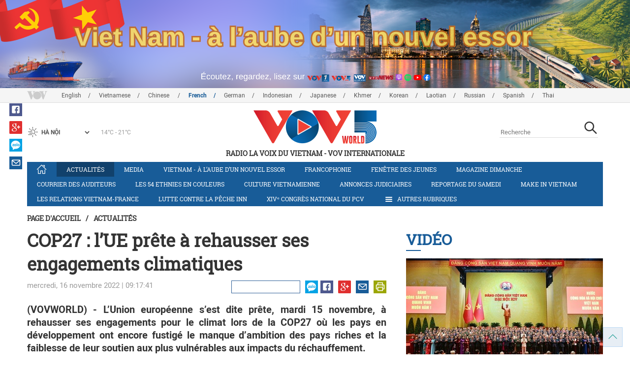

--- FILE ---
content_type: text/html; charset=utf-8
request_url: https://m.vovworld.vn/fr-CH/actualites/cop27-lue-prete-a-rehausser-ses-engagements-climatiques-1151972.vov
body_size: 10833
content:

<!DOCTYPE html>
<html lang="vi">
<head><title>
	COP27 : l’UE prête à rehausser ses engagements climatiques
</title><meta http-equiv="content-type" content="text/html; charset=utf-8" /><meta id="ctl00_description" name="description" content="(VOVWORLD) - L’Union européenne s’est dite prête, mardi 15 novembre, à rehausser ses engagements pour le climat lors de la COP27 où les pays en développement ont encore fustigé le manque d’ambition des pays riches et la faiblesse de leur soutien aux plus vulnérables aux impacts du réchauffement." /><meta id="ctl00_keywords" name="keywords" content="VOV, VOVworld,COP27,UE,rehausser,engagements,climatiques" /><meta name="viewport" content="width=device-width,initial-scale=1.0, maximum-scale=1.0, user-scalable=no" /><meta name="apple-mobile-web-app-capable" content="yes" /><meta name="robots" content="index,follow" />
<script type="text/javascript" src="https://static.vovworld.vn/mobile/App_Themes/Jscripts/desktopswitcher.js"></script>
<link rel="icon" type="image/png" href="//static.vovworld.vn/favicon.ico" />
<link rel="apple-touch-icon" href="//static.vovworld.vn/apple-icon.png" />
<link rel="shortcut icon" href="//static.vovworld.vn/favicon.ico" type="image/x-icon" />
<link rel="stylesheet" href="https://static.vovworld.vn/mobile/App_Themes/Styles/css/news.min.css?v20201005.1">
<link rel="stylesheet" href="https://static.vovworld.vn/mobile/App_Themes/Styles/css/ext.css?v20180329">
<link rel='stylesheet' href="https://static.vovworld.vn/mobile/App_Themes/Styles/ZPlayer/zplayer.min.css" />

<script type="text/javascript">var currentServerDate = '25.01.2026 08:01:04';</script>
<script type="text/javascript">var root_url = "https://vovworld.vn/";</script>
<script type="text/javascript"> var host = 'https://vovworld.vn';</script>
<script type="text/javascript"> var loghost = 'https://vovworld.vn';</script>
<script type="text/javascript" src="https://static.vovworld.vn/mobile/App_Themes/Jscripts/vendor/jquery.min.js"></script>
<script type="text/javascript" src="https://static.vovworld.vn/mobile/App_Themes/Jscripts/log.js?v3"></script>
<script type='text/javascript' src='https://static.vovworld.vn/mobile/App_Themes/Jscripts/ui.js?v=1.12'></script>
<script type='text/javascript' src='https://static.vovworld.vn/mobile/App_Themes/Jscripts/ui2.js?v=1.13'></script>
<script type="text/javascript" src="https://static.vovworld.vn/mobile/App_Themes/Styles/ZPlayer/zplayer.min.js"></script>
<script src="https://static.vovworld.vn/mobile/App_Themes/Jscripts/news.min.js?v1"></script>
<script>
(function (i, s, o, g, r, a, m) {
i['GoogleAnalyticsObject'] = r; i[r] = i[r] || function () {
(i[r].q = i[r].q || []).push(arguments)
}, i[r].l = 1 * new Date(); a = s.createElement(o),
m = s.getElementsByTagName(o)[0]; a.async = 1; a.src = g; m.parentNode.insertBefore(a, m)
})(window, document, 'script', 'https://www.google-analytics.com/analytics.js', 'ga');
ga('create', 'UA-19805285-3', 'auto');
ga('create', 'UA-97237969-1', 'auto', 'clientTracker');
ga('send', 'pageview');
ga('clientTracker.send', 'pageview');
</script>
<!-- Global site tag (gtag.js) - Google Analytics -->
<script async src="https://www.googletagmanager.com/gtag/js?id=G-4H4V4C26SD"></script>
<script>
window.dataLayer = window.dataLayer || [];
function gtag() { dataLayer.push(arguments); }
gtag('js', new Date());
gtag('config', 'G-4H4V4C26SD');
</script>
<style type="text/css">
#site-header .logo img {width: 92px;height: 25px;}
#site-footer .copyright a, #site-footer .copyright span {color: #185c98;}
.adsitem * {max-width: 100%;}.simplebanner {margin-bottom: 10px;}
</style>

<meta property="og:type" content="article" />
<meta property="og:url" content="https://vovworld.vn/fr-CH/content/OTk3NDQ5.vov" />
<meta property="og:site_name" content="RADIO LA VOIX DU VIETNAM" />
<meta property="og:image" content="https://image.vovworld.vn/cw500/Uploaded/vovworld/yqdxwpjwq/2022_11_16/vov5_8-cop27-damphanvekhihau_SORL.jpg" />
<meta property="og:title" content="COP27 : l’UE pr&#234;te &#224; rehausser ses engagements climatiques" />
<meta property="og:description" content="(VOVWORLD) - L’Union europ&#233;enne s’est dite pr&#234;te, mardi 15 novembre, &#224; rehausser ses engagements pour le climat lors de la COP27 o&#249; les pays en d&#233;veloppement ont encore fustig&#233; le manque d’ambition des pays riches et la faiblesse de leur soutien aux plus vuln&#233;rables aux impacts du r&#233;chauffement." />
<meta property="article:published_time" content="2022-11-16T09:17:41T+07:00" />
<meta property="article:section" content="Actualités" />
<link rel="canonical" href="https://vovworld.vn/fr-CH/actualites/cop27-lue-prete-a-rehausser-ses-engagements-climatiques-1151972.vov" />
<meta content="VOV, VOVworld,COP27,UE,rehausser,engagements,climatiques" name="news_keywords" />
<meta itemprop="datePublished" content="2022-11-16T09:17:41T+07:00" class="cms-date" />
<script type="text/javascript" src="https://static.vovworld.vn/mobile/App_Themes/Jscripts/jwplayer.js"></script>
<script type="text/javascript" src="https://static.vovworld.vn/mobile/App_Themes/Jscripts/story.js?v=1.5"></script>
<style type="text/css">
.article-content .content table {width: 100%;}
.zalo-share-button {display: inline-block;float: left;margin-left: 5px;cursor: pointer;border-radius: 3px;height: 20px;background: #008fe5;color: #fff;padding: 0px 5px;}
.zalo-share-button:hover {background: #0c7abf;}
.zalo-share-button svg {margin-top: 2px;height: 16px;}
.zshare-label {display: inline-block;font-weight: normal;font-family: arial;font-size: 11px;line-height: 20px;height: 20px;vertical-align: top;color: white;}
.article-content .notebox {border: 1px solid #D4D2D2;background: #00cab7;margin-bottom: 10px;min-height: 80px;padding: 30px;color: #fff;}
.audiobox video {height: 50px!important; margin-top: 5px;}.audiobox div {margin-bottom: 0px!important;}
article.inline-story {border: 1px solid #ddd;padding: 10px;padding-top: 5px;margin-bottom: 20px;border-radius: 3px;background-color: #185c98;margin: 0 auto 20px;}.inline-story figure.story__thumb {float: left;clear: left;margin: 5px 15px 3px 0;background-color: #eee;width: 150px;height: 90px;}.article-content .inline-story h2.story__heading {margin-bottom: 8px; font-size: 18px; font-size: 1.8rem;line-height: 24px;line-height: 2.4rem;font-weight: 700;font-family: robotoSlab,Georgia,"Times New Roman",Times,serif;}.article-content .inline-story .story__heading a {color: #fff;}.article-content .inline-story .story__summary {margin-bottom: 0;color: #fff;font-family: roboto,"Helvetica Neue",Helvetica,Arial,sans-serif;font-size: 15px;font-size: 1.5rem;}
body.ja-JP .cms-body span.desc, body.lo-LA .cms-body span.desc { text-align: center; display: block; margin-top: 5px;}
</style>
</head>
<body class="fr-CH">
<form method="post" action="/fr-CH/actualites/cop27-lue-prete-a-rehausser-ses-engagements-climatiques-1151972.vov" id="aspnetForm">
<div class="aspNetHidden">
<input type="hidden" name="__VIEWSTATE" id="__VIEWSTATE" value="/wEPDwUKMTU2ODYyNzAyOQ8WAh4TVmFsaWRhdGVSZXF1ZXN0TW9kZQIBZGQt3fnBZOPq1Lp0UYoWdx60RIdnuefvJHg3nJkbB4CYqQ==" />
</div>

<div class="aspNetHidden">

	<input type="hidden" name="__VIEWSTATEGENERATOR" id="__VIEWSTATEGENERATOR" value="B37EEB7D" />
</div>
<div id="fb-root"></div>
<script>
(function (d, s, id) {
var js, fjs = d.getElementsByTagName(s)[0];
if (d.getElementById(id)) return;
js = d.createElement(s); js.id = id;
js.src = "//connect.facebook.net/en_US/sdk.js#xfbml=1&version=v2.6";
fjs.parentNode.insertBefore(js, fjs);
}(document, 'script', 'facebook-jssdk'));
</script>

<!-- site header -->
<div id="site-header" data-spy="affix" data-offset-top="50">
<span class="header-icon choose-section">
<i class="fa fa-bars"></i>
<span>Rubriques</span>
</span>

<span class="header-icon choose-language">
<i class="fa fa-language"></i><span>Français</span>
</span>

<h1 class="logo">
<a href="/fr-CH.vov">
<img src="//static.vovworld.vn/mobile/app_themes/images/logo_2020_mobile-min.png" alt=""/>
</a>
</h1>

<ul class="open-menu">
<div class="search-box">
<input type="text" class="form-control txt_search txtsearch" data-lang="fr-CH" placeholder="Recherche">
<button class="btn btn-default btn_search" type="button"><span class="fa fa-search"></span></button>
</div>

<li class='parent active'>
<h3 class="cate">
<span class="fa fa-angle-double-right collapsed" data-toggle="collapse" href="#collapseExample0" aria-expanded="true" aria-controls="collapseExample0"></span>
<a href='/fr-CH/actualites/379.vov' title="Actualités" rel="379">Actualités</a>
</h3>
<div class="sub-cate-listing collapse" id="collapseExample0" aria-expanded="true">

</div>
</li>

<li class='parent '>
<h3 class="cate">
<span class="fa fa-angle-double-right collapsed" data-toggle="collapse" href="#collapseExample1" aria-expanded="true" aria-controls="collapseExample1"></span>
<a href='/fr-CH/francophonie/291.vov' title="Francophonie" rel="291">Francophonie</a>
</h3>
<div class="sub-cate-listing collapse" id="collapseExample1" aria-expanded="true">

</div>
</li>

<li class='parent '>
<h3 class="cate">
<span class="fa fa-angle-double-right collapsed" data-toggle="collapse" href="#collapseExample2" aria-expanded="true" aria-controls="collapseExample2"></span>
<a href='/fr-CH/fenetre-des-jeunes/373.vov' title="Fenêtre des jeunes" rel="373">Fenêtre des jeunes</a>
</h3>
<div class="sub-cate-listing collapse" id="collapseExample2" aria-expanded="true">

</div>
</li>

<li class='parent '>
<h3 class="cate">
<span class="fa fa-angle-double-right collapsed" data-toggle="collapse" href="#collapseExample3" aria-expanded="true" aria-controls="collapseExample3"></span>
<a href='/fr-CH/courrier-des-auditeurs/382.vov' title="Courrier des auditeurs" rel="382">Courrier des auditeurs</a>
</h3>
<div class="sub-cate-listing collapse" id="collapseExample3" aria-expanded="true">

</div>
</li>

<li class='parent '>
<h3 class="cate">
<span class="fa fa-angle-double-right collapsed" data-toggle="collapse" href="#collapseExample4" aria-expanded="true" aria-controls="collapseExample4"></span>
<a href='/fr-CH/vietnam-a-laube-dun-nouvel-essor/997.vov' title="Vietnam - à l’aube d’un nouvel essor" rel="997">Vietnam - à l’aube d’un nouvel essor</a>
</h3>
<div class="sub-cate-listing collapse" id="collapseExample4" aria-expanded="true">

</div>
</li>

<li class='parent '>
<h3 class="cate">
<span class="fa fa-angle-double-right collapsed" data-toggle="collapse" href="#collapseExample5" aria-expanded="true" aria-controls="collapseExample5"></span>
<a href='/fr-CH/les-54-ethnies-en-couleurs/646.vov' title="Les 54 ethnies en couleurs " rel="646">Les 54 ethnies en couleurs </a>
</h3>
<div class="sub-cate-listing collapse" id="collapseExample5" aria-expanded="true">

</div>
</li>

<li class='parent '>
<h3 class="cate">
<span class="fa fa-angle-double-right collapsed" data-toggle="collapse" href="#collapseExample6" aria-expanded="true" aria-controls="collapseExample6"></span>
<a href='/fr-CH/application-des-resolutions-du-parti/1044.vov' title="Application des résolutions du Parti" rel="1044">Application des résolutions du Parti</a>
</h3>
<div class="sub-cate-listing collapse" id="collapseExample6" aria-expanded="true">

</div>
</li>

<li class='parent '>
<h3 class="cate">
<span class="fa fa-angle-double-right collapsed" data-toggle="collapse" href="#collapseExample7" aria-expanded="true" aria-controls="collapseExample7"></span>
<a href='/fr-CH/decouverte-du-vietnam/645.vov' title="Découverte du Vietnam" rel="645">Découverte du Vietnam</a>
</h3>
<div class="sub-cate-listing collapse" id="collapseExample7" aria-expanded="true">

</div>
</li>

<li class='parent '>
<h3 class="cate">
<span class="fa fa-angle-double-right collapsed" data-toggle="collapse" href="#collapseExample8" aria-expanded="true" aria-controls="collapseExample8"></span>
<a href='/fr-CH/culture-vietnamienne/285.vov' title="Culture vietnamienne" rel="285">Culture vietnamienne</a>
</h3>
<div class="sub-cate-listing collapse" id="collapseExample8" aria-expanded="true">

</div>
</li>

<li class='parent '>
<h3 class="cate">
<span class="fa fa-angle-double-right collapsed" data-toggle="collapse" href="#collapseExample9" aria-expanded="true" aria-controls="collapseExample9"></span>
<a href='/fr-CH/chronique-du-jour/381.vov' title="Chronique du jour" rel="381">Chronique du jour</a>
</h3>
<div class="sub-cate-listing collapse" id="collapseExample9" aria-expanded="true">

</div>
</li>

<li class='parent '>
<h3 class="cate">
<span class="fa fa-angle-double-right collapsed" data-toggle="collapse" href="#collapseExample10" aria-expanded="true" aria-controls="collapseExample10"></span>
<a href='/fr-CH/les-relations-vietnam-france/952.vov' title="Les relations Vietnam-France" rel="952">Les relations Vietnam-France</a>
</h3>
<div class="sub-cate-listing collapse" id="collapseExample10" aria-expanded="true">

</div>
</li>

<li class='parent '>
<h3 class="cate">
<span class="fa fa-angle-double-right collapsed" data-toggle="collapse" href="#collapseExample11" aria-expanded="true" aria-controls="collapseExample11"></span>
<a href='/fr-CH/lutte-contre-la-peche-inn/1172.vov' title="Lutte contre la pêche INN" rel="1172">Lutte contre la pêche INN</a>
</h3>
<div class="sub-cate-listing collapse" id="collapseExample11" aria-expanded="true">

</div>
</li>

<li class='parent '>
<h3 class="cate">
<span class="fa fa-angle-double-right collapsed" data-toggle="collapse" href="#collapseExample12" aria-expanded="true" aria-controls="collapseExample12"></span>
<a href='/fr-CH/economie/455.vov' title="Economie" rel="455">Economie</a>
</h3>
<div class="sub-cate-listing collapse" id="collapseExample12" aria-expanded="true">

</div>
</li>

<li class='parent '>
<h3 class="cate">
<span class="fa fa-angle-double-right collapsed" data-toggle="collapse" href="#collapseExample13" aria-expanded="true" aria-controls="collapseExample13"></span>
<a href='/fr-CH/figure-vietnamienne/289.vov' title="Figure vietnamienne" rel="289">Figure vietnamienne</a>
</h3>
<div class="sub-cate-listing collapse" id="collapseExample13" aria-expanded="true">

</div>
</li>

<li class='parent '>
<h3 class="cate">
<span class="fa fa-angle-double-right collapsed" data-toggle="collapse" href="#collapseExample14" aria-expanded="true" aria-controls="collapseExample14"></span>
<a href='/fr-CH/magazine-dimanche/378.vov' title="Magazine dimanche" rel="378">Magazine dimanche</a>
</h3>
<div class="sub-cate-listing collapse" id="collapseExample14" aria-expanded="true">

</div>
</li>

<li class='parent '>
<h3 class="cate">
<span class="fa fa-angle-double-right collapsed" data-toggle="collapse" href="#collapseExample15" aria-expanded="true" aria-controls="collapseExample15"></span>
<a href='/fr-CH/la-vie-dans-nos-campagnes/853.vov' title="La vie dans nos campagnes" rel="853">La vie dans nos campagnes</a>
</h3>
<div class="sub-cate-listing collapse" id="collapseExample15" aria-expanded="true">

</div>
</li>

<li class='parent '>
<h3 class="cate">
<span class="fa fa-angle-double-right collapsed" data-toggle="collapse" href="#collapseExample16" aria-expanded="true" aria-controls="collapseExample16"></span>
<a href='/fr-CH/annonces-judiciaires/990.vov' title="Annonces judiciaires" rel="990">Annonces judiciaires</a>
</h3>
<div class="sub-cate-listing collapse" id="collapseExample16" aria-expanded="true">

</div>
</li>

<li class='parent '>
<h3 class="cate">
<span class="fa fa-angle-double-right collapsed" data-toggle="collapse" href="#collapseExample17" aria-expanded="true" aria-controls="collapseExample17"></span>
<a href='/fr-CH/reportage-du-samedi/288.vov' title="Reportage du samedi" rel="288">Reportage du samedi</a>
</h3>
<div class="sub-cate-listing collapse" id="collapseExample17" aria-expanded="true">

</div>
</li>

<li class='parent '>
<h3 class="cate">
<span class="fa fa-angle-double-right collapsed" data-toggle="collapse" href="#collapseExample18" aria-expanded="true" aria-controls="collapseExample18"></span>
<a href='/fr-CH/xivᵉ-congres-national-du-pcv/1188.vov' title="XIVᵉ Congrès national du PCV" rel="1188">XIVᵉ Congrès national du PCV</a>
</h3>
<div class="sub-cate-listing collapse" id="collapseExample18" aria-expanded="true">

</div>
</li>

<li class='parent '>
<h3 class="cate">
<span class="fa fa-angle-double-right collapsed" data-toggle="collapse" href="#collapseExample19" aria-expanded="true" aria-controls="collapseExample19"></span>
<a href='/fr-CH/de-bonnes-personnes-de-belles-actions/835.vov' title="De bonnes personnes, de belles actions" rel="835">De bonnes personnes, de belles actions</a>
</h3>
<div class="sub-cate-listing collapse" id="collapseExample19" aria-expanded="true">

</div>
</li>

<li class='parent '>
<h3 class="cate">
<span class="fa fa-angle-double-right collapsed" data-toggle="collapse" href="#collapseExample20" aria-expanded="true" aria-controls="collapseExample20"></span>
<a href='/fr-CH/concours-que-savez-vous-du-vietnam/746.vov' title="Concours «QUE SAVEZ-VOUS DU VIETNAM?»" rel="746">Concours «QUE SAVEZ-VOUS DU VIETNAM?»</a>
</h3>
<div class="sub-cate-listing collapse" id="collapseExample20" aria-expanded="true">

</div>
</li>

<li class='parent '>
<h3 class="cate">
<span class="fa fa-angle-double-right collapsed" data-toggle="collapse" href="#collapseExample21" aria-expanded="true" aria-controls="collapseExample21"></span>
<a href='/fr-CH/rythme-de-la-vie-urbaine/1153.vov' title="Rythme de la vie urbaine" rel="1153">Rythme de la vie urbaine</a>
</h3>
<div class="sub-cate-listing collapse" id="collapseExample21" aria-expanded="true">

</div>
</li>

<li class='parent '>
<h3 class="cate">
<span class="fa fa-angle-double-right collapsed" data-toggle="collapse" href="#collapseExample22" aria-expanded="true" aria-controls="collapseExample22"></span>
<a href='/fr-CH/make-in-vietnam/1089.vov' title="Make in Vietnam" rel="1089">Make in Vietnam</a>
</h3>
<div class="sub-cate-listing collapse" id="collapseExample22" aria-expanded="true">

</div>
</li>

</ul>


<ul class="language-box">

<li>
<h3 class="cate">

<a href="/en-US.vov" >English</a>

</h3>
</li>

<li>
<h3 class="cate">

<a href="/vi-VN.vov" >Vietnamese</a>

</h3>
</li>

<li>
<h3 class="cate">

<a href="/zh-CN.vov" >Chinese </a>

</h3>
</li>

<li>
<h3 class="cate">

<a href="/fr-CH.vov"  class="is-active">French</a>

</h3>
</li>

<li>
<h3 class="cate">

<a href="/de-DE.vov" >German</a>

</h3>
</li>

<li>
<h3 class="cate">

<a href="/id-ID.vov" >Indonesian</a>

</h3>
</li>

<li>
<h3 class="cate">

<a href="/ja-JP.vov" >Japanese</a>

</h3>
</li>

<li>
<h3 class="cate">

<a href="/km-KH.vov" >Khmer</a>

</h3>
</li>

<li>
<h3 class="cate">

<a href="/ko-KR.vov" >Korean</a>

</h3>
</li>

<li>
<h3 class="cate">

<a href="/lo-LA.vov" >Laotian</a>

</h3>
</li>

<li>
<h3 class="cate">

<a href="/ru-RU.vov" >Russian</a>

</h3>
</li>

<li>
<h3 class="cate">

<a href="/es-ES.vov" >Spanish</a>

</h3>
</li>

<li>
<h3 class="cate">

<a href="/th-TH.vov" >Thai</a>

</h3>
</li>

</ul>
<!-- language -->

</div>

<!-- end site header -->
<!-- site content -->

<!-- site content -->
<div id="site-content">
<!-- breadcrumb -->

<div class="breadcrumb">
<a itemprop="title" href="/fr-CH.vov">Page d'accueil</a>

<a class="current" href="/fr-CH/actualites/379.vov" title="Actualités" itemprop="url">
Actualités
</a>

</div>

<!-- article content -->
<section class="main-article clearfix">
<header class="article-hdr">
<h1 class="article-title cms-title">COP27 : l’UE prête à rehausser ses engagements climatiques</h1>
<div class="meta clearfix">
<div class="meta-info">
<time>mercredi, 16 novembre 2022 | 09:17:41</time>
</div>
<div class="meta-share">
<div class="fb-like" data-href="https://vovworld.vn/fr-CH/content/OTk3NDQ5.vov" data-layout="button_count" data-action="like" data-size="small" data-show-faces="false" data-share="true"></div>
<div class="fb-send" data-href="https://vovworld.vn/fr-CH/content/OTk3NDQ5.vov"></div>
<div class="zalo-share-button" data-href="https://vovworld.vn/fr-CH/content/OTk3NDQ5.vov" data-oaid="2675916671653560501" data-layout="icon" data-customize="true">
<svg version="1.1" xmlns="http://www.w3.org/2000/svg" xmlns:xlink="http://www.w3.org/1999/xlink" x="0px" y="0px" viewBox="0 0 150.3 149.9" enable-background="new 0 0 150.3 149.9" xml:space="preserve">
<g id="Layer_1">
</g>
<g id="Layer_2">
<g>
<path fill="#FFFFFF" d="M128,70.3c-2.4,0-4.3,1-5.6,3c-1.2,1.8-1.8,3.9-1.8,6.4c0,2.6,0.6,4.8,1.7,6.5c1.3,2,3.2,3.1,5.7,3.1
c2.4,0,4.3-1,5.7-3.1c1.2-1.8,1.7-3.9,1.7-6.5c0-2.5-0.6-4.6-1.8-6.4C132.2,71.3,130.4,70.3,128,70.3z" />
<path fill="#FFFFFF" d="M65.3,70.7c-2.3,0-4.2,0.9-5.5,2.8c-1.2,1.7-1.8,3.7-1.8,6.2c0,2.5,0.6,4.6,1.7,6.3
c1.3,1.9,3.2,2.9,5.6,2.9c2.3,0,4.2-1,5.5-3c1.1-1.7,1.7-3.8,1.7-6.2c0-2.4-0.6-4.4-1.8-6.1C69.4,71.7,67.6,70.7,65.3,70.7z" />
<path fill="#FFFFFF" d="M75.1,0C33.6,0,0,32.3,0,72.2c0,20.9,9.3,39.8,24.1,52.9l-1.3,24.8l22.1-11.7c9.3,3.9,19.5,6.1,30.3,6.1
c41.5,0,75.1-32.3,75.1-72.2C150.3,32.3,116.6,0,75.1,0z M37.7,98.8H14.5c-5.4,0-8.1-1.9-8.1-5.8c0-1.8,1.1-4.2,3.2-7l20.7-27.4
H15.4c-5.5,0-8.2-1.7-8.2-5.2c0-3.5,2.7-5.3,8.2-5.3H35c6.6,0,9.9,1.9,9.9,5.6c0,1.7-1.1,4-3.4,7.1L21.3,88.1h16.3
c5.5,0,8.2,1.8,8.2,5.3C45.9,97,43.2,98.8,37.7,98.8z M83.8,91.1c0,5.5-1.8,8.2-5.5,8.2c-2.4,0-4.2-1.3-5.4-3.9
c-2.3,2.9-5.5,4.3-9.4,4.3c-5.2,0-9.4-2.1-12.6-6.2c-3-3.8-4.5-8.4-4.5-13.6c0-5.3,1.6-9.9,4.7-13.7c3.3-4.1,7.6-6.2,12.8-6.2
c3.8,0,6.8,1.3,9,4c1.3-2.4,3.1-3.6,5.4-3.6c3.7,0,5.5,2.7,5.5,8.1V91.1z M103.1,91.1c0,5.5-1.8,8.2-5.5,8.2
c-3.8,0-5.6-2.7-5.6-8.2V52.6c0-5.5,1.9-8.2,5.6-8.2c3.7,0,5.5,2.7,5.5,8.2V91.1z M128,99.9c-5.7,0-10.3-1.9-13.9-5.8
c-3.5-3.8-5.2-8.5-5.2-14.3c0-5.7,1.7-10.5,5.2-14.2c3.6-3.9,8.2-5.8,13.9-5.8c5.7,0,10.3,1.9,13.9,5.8c3.4,3.8,5.1,8.5,5.1,14.3
c0,5.8-1.7,10.5-5.1,14.3C138.3,98,133.7,99.9,128,99.9z" />
</g>
</g>
<g id="Layer_3">
</g>
</svg>
<span class="zshare-label" style="">Chia sẻ</span>
</div>
</div>
</div>
<div class="summary cms-desc">
<div style="text-align: justify;">(VOVWORLD) -&nbsp;L’Union européenne&nbsp;s’est dite prête, mardi 15 novembre,&nbsp;à rehausser ses engagements pour le climat lors de la&nbsp;COP27&nbsp;où les pays en développement ont encore fustigé le manque d’ambition des pays riches et la faiblesse de leur soutien aux plus vulnérables aux impacts du réchauffement.<br class="t-last-br">
</div>
</div>
<!-- most view zone -->

<section class="zone related-listing">
<header>
<h2 class="zone-title">
<a href="javascript:void(0);">Sur le même sujet</a>
</h2>
</header>
<div class="zone-content">

<article class="story">
<header>
<h2 class="title">
<a href="/fr-CH/actualites/cop27-lonu-devoile-un-systeme-dalerte-sur-les-emissions-de-methane-1150816.vov" title="COP27: l’ONU dévoile un système d’alerte sur les émissions de méthane">COP27: l’ONU dévoile un système d’alerte sur les émissions de méthane</a>
</h2>
</header>
</article>

<article class="story">
<header>
<h2 class="title">
<a href="/fr-CH/actualites/cop-27-la-banque-mondiale-demande-aux-pays-riches-de-donner-plus-dargent-pour-le-climat-1150654.vov" title="COP 27: la Banque mondiale demande aux pays riches de donner plus d'argent pour le climat">COP 27: la Banque mondiale demande aux pays riches de donner plus d'argent pour le climat</a>
</h2>
</header>
</article>

<article class="story">
<header>
<h2 class="title">
<a href="/fr-CH/actualites/unicef-plus-de-27-millions-denfants-touches-par-les-inondations-devastatrices-globales-1150004.vov" title="UNICEF: Plus de 27 millions d'enfants touchés par les inondations dévastatrices globales">UNICEF: Plus de 27 millions d'enfants touchés par les inondations dévastatrices globales</a>
</h2>
</header>
</article>

</div>
</section>

<!-- mid ads -->
</header>
<article class="article-content">
<!-- main content -->
<div class="content">
<div class="article__body cms-body">
<table class="body-image wide-image">
    <tbody>
        <tr>
            <td><img src="https://image.vovworld.vn/cw500/uploaded/vovworld/yqdxwpjwq/2022_11_16/vov5_8-cop27-damphanvekhihau_sorl.jpg" alt="COP27 : l’UE prête à rehausser ses engagements climatiques - ảnh 1" class="cms-photo" width="100%" data-photo-original-src="https://static.vovworld.vn/uploaded/phuonganh/2022_11_16/vov5_8-cop27-damphanvekhihau_sorl.jpg"><span class="desc"><em>Photo: VOV Egypte</em></span></td>
        </tr>
    </tbody>
</table>
<p style="text-align: justify;"><span style="text-align: justify;">Le vice-président de la Commission européenne, Frans Timmermans, a annoncé que, grâce à l’adoption de plusieurs législations dans les dernières semaines, l’UE etait prête à mettre à jour ses engagements, pour réduire les émissions d’au moins 57&nbsp;% d’ici 2030 par rapport à 1990, contre au moins 55&nbsp;% actuellement.</span><br>
</p>
<p style="text-align: justify;">Mais il est peu probable que cette annonce apaise la colère des pays en développement. Le président de cette 27e conférence de l’ONU sur le climat Sameh Choukri a bien souligné lundi qu’il restait encore beaucoup de travail. Espérant finir cette COP à l’heure vendredi, le ministre égyptien des Affaires étrangères a donné jusqu’à mardi soir aux négociateurs pour finir le travail technique, avant que les ministres ne prennent le relais.<br class="t-last-br">
</p>
</div>
<div class="article-tag clearfix">
<h3><span class="fa fa-tags"></span>Từ khóa: </h3>
<div>
<a href="/fr-CH/tags/vov.vov" title="VOV">VOV</a><a href="/fr-CH/tags/vovworld.vov" title=" VOVworld"> VOVworld</a><a href="/fr-CH/tags/cop27.vov" title="COP27">COP27</a><a href="/fr-CH/tags/ue.vov" title="UE">UE</a><a href="/fr-CH/tags/rehausser.vov" title="rehausser">rehausser</a><a href="/fr-CH/tags/engagements.vov" title="engagements">engagements</a><a href="/fr-CH/tags/climatiques.vov" title="climatiques">climatiques</a>
</div>
</div>
</div>
<!-- end article main content -->

<section class="article-comments hzol-left">
<header>
<h3 class="comments-hdr">
<span class="fa fa-pencil-square-o"></span>Commentaires
</h3>
</header>
<div class="box-input clearfix" id="commentbox">
<div class="input-group">
<input type="text" id="txtName" placeholder="Votre Nom" class="name form-control" />
<input class="email form-control" type="email" placeholder="Votre courrier" id="txtMail">
<textarea class="form-control" placeholder="Votre commentaire" id="txtContent" rows="5"></textarea>
</div>
<div class="action">

<div class="pull-right">
<button class="btn btn-primary" id="btnComment" content="997449" parent="0" data-lang="fr-CH">Valider</button>
</div>
</div>
</div>
<div class="box-user-comm">
<div id="commentlist" class="commentlist">

</div>
<div class="loadingcomment">
<img src="https://static.vovworld.vn/mobile/App_Themes/Styles/img/loading.gif" />
</div>
<div id="pagging" class="commentpaging1" style="display:none;">
<p class="view-more text-center">
<a href="javascript:void(0);" rel="2" onclick="loadcomment()" id="viewmorecomment" class="text-muted">Xem thêm</a>
</p>
</div>
</div>
</section>
<script type="text/javascript">
var commentCount=0;
function loadcomment() {
var currentPage=$('#viewmorecomment').attr('rel');
$(".loadingcomment").show();
jQuery.ajax({ url: '/ajax/comment.aspx', type: 'POST', data: { cid: 997449, page: currentPage }, success: function(data) {
console.log(data);
$('#commentlist').append(data);
$('#viewmorecomment').attr('rel', parseInt(currentPage) + 1);
var countshow = parseInt(currentPage) * 5;
if(countshow >= commentCount){
$('#pagging').css('display','none');
}
$('html, body').animate({
//scrollTop: $("#commentlist").offset().top
}, 1000);
$(".loadingcomment").hide();
}});
}
</script>

</article>
</section>
<!-- grid zone -->

<div class="zone grid-zone">
<header>
<h3 class="zone-title">
<a href="javascript:void(0);">Autres</a>
</h3>
</header>
<div class="zone-content">


<div class="row">

<article class="story col-xs-6">
<figure class="thumb">
<a href="/fr-CH/actualites/le-succes-du-xive-congres-du-parti-renforce-la-confiance-de-la-population-1461937.vov" title="Le succès du XIVe Congrès du Parti renforce la confiance de la population">
<img class="img-responsive" src="https://image.vovworld.vn/325x203/Uploaded/vovworld/zdhwqjwqo/2026_01_24/11-thanhcong_anh1_KMKZ.jpg" alt="Le succès du XIVe Congrès du Parti renforce la confiance de la population" title="Le succès du XIVe Congrès du Parti renforce la confiance de la population" />
</a>
</figure>
<header>
<h2 class="title">
<a href="/fr-CH/actualites/le-succes-du-xive-congres-du-parti-renforce-la-confiance-de-la-population-1461937.vov" title="Le succès du XIVe Congrès du Parti renforce la confiance de la population" class="fontRobotoB f16 mar_top10 mar_bottom5">Le succès du XIVe Congrès du Parti renforce la confiance de la population</a>
</h2>
</header>
</article>



<article class="story col-xs-6">
<figure class="thumb">
<a href="/fr-CH/actualites/les-etats-unis-publient-leur-nouvelle-strategie-de-defense-nationale-1462039.vov" title="Les États-Unis publient leur nouvelle Stratégie de défense nationale">
<img class="img-responsive" src="https://image.vovworld.vn/325x203/Uploaded/vovworld/zdhwqjwqo/2026_01_24/15-my-cong-bo_RPGI.jpg" alt="Les États-Unis publient leur nouvelle Stratégie de défense nationale" title="Les États-Unis publient leur nouvelle Stratégie de défense nationale" />
</a>
</figure>
<header>
<h2 class="title">
<a href="/fr-CH/actualites/les-etats-unis-publient-leur-nouvelle-strategie-de-defense-nationale-1462039.vov" title="Les États-Unis publient leur nouvelle Stratégie de défense nationale" class="fontRobotoB f16 mar_top10 mar_bottom5">Les États-Unis publient leur nouvelle Stratégie de défense nationale</a>
</h2>
</header>
</article>
</div>


<div class="row">

<article class="story col-xs-6">
<figure class="thumb">
<a href="/fr-CH/actualites/le-succes-du-xivᵉ-congres-une-cle-pour-permettre-au-vietnam-de-surmonter-les-defis-mondiaux-1461974.vov" title="Le succès du XIVᵉ Congrès, une «clé» pour permettre au Vietnam de surmonter les défis mondiaux">
<img class="img-responsive" src="https://image.vovworld.vn/325x203/Uploaded/vovworld/zdhwqjwqo/2026_01_24/14-thanhcong_anh2_YIPU.jpg" alt="Le succès du XIVᵉ Congrès, une «clé» pour permettre au Vietnam de surmonter les défis mondiaux" title="Le succès du XIVᵉ Congrès, une «clé» pour permettre au Vietnam de surmonter les défis mondiaux" />
</a>
</figure>
<header>
<h2 class="title">
<a href="/fr-CH/actualites/le-succes-du-xivᵉ-congres-une-cle-pour-permettre-au-vietnam-de-surmonter-les-defis-mondiaux-1461974.vov" title="Le succès du XIVᵉ Congrès, une «clé» pour permettre au Vietnam de surmonter les défis mondiaux" class="fontRobotoB f16 mar_top10 mar_bottom5">Le succès du XIVᵉ Congrès, une «clé» pour permettre au Vietnam de surmonter les défis mondiaux</a>
</h2>
</header>
</article>



<article class="story col-xs-6">
<figure class="thumb">
<a href="/fr-CH/actualites/cloture-du-forum-de-davos-2026-appel-au-dialogue-et-a-la-cooperation-face-aux-bouleversements-mondiaux-1461949.vov" title="Clôture du Forum de Davos 2026: appel au dialogue et à la coopération face aux bouleversements mondiaux">
<img class="img-responsive" src="https://image.vovworld.vn/325x203/Uploaded/vovworld/zdhwqjwqo/2026_01_24/7-bemac_anh1_HLYL.jpg" alt="Clôture du Forum de Davos 2026: appel au dialogue et à la coopération face aux bouleversements mondiaux" title="Clôture du Forum de Davos 2026: appel au dialogue et à la coopération face aux bouleversements mondiaux" />
</a>
</figure>
<header>
<h2 class="title">
<a href="/fr-CH/actualites/cloture-du-forum-de-davos-2026-appel-au-dialogue-et-a-la-cooperation-face-aux-bouleversements-mondiaux-1461949.vov" title="Clôture du Forum de Davos 2026: appel au dialogue et à la coopération face aux bouleversements mondiaux" class="fontRobotoB f16 mar_top10 mar_bottom5">Clôture du Forum de Davos 2026: appel au dialogue et à la coopération face aux bouleversements mondiaux</a>
</h2>
</header>
</article>
</div>

</div>
</div>

</div>
<!-- end site content -->

<!-- end site content -->
<!-- site footer -->

<div id="site-footer">
<div class="author">
<p><strong>Permis Web:</strong><b><br>
<strong>2113/GP-BTTTT délivré le 06/12/2011</strong></b><br>
Chargée du contenu:</p>
<p>Directrice: Pho Câm Hoa</p>
<p>Directrices adjointes: Nguyên Thi Thu Hoa, Hoàng Thi Kim Thu,&nbsp;Bui Manh Hung</p>
<p>SERVICE FRANÇAIS - 45 RUE BA TRIEU - HANOI - VIETNAM<br>
Tel: (8424) 38 24 19 45&nbsp;<br>
Télécopie: (8424) 38 26 67 07<br>
Courriel:<a href="mailto:vovhanoi.france@gmail.com" target="_blank">&nbsp;vovhanoi.france@gmail.com</a>&nbsp;-&nbsp;<a href="mailto:vovworld@vov.vn">vovworld@vov.vn</a></p>
</div>
<div class="copyright">
<a href="/fr-CH/introvov.vov">VOV</a><span>-</span>
<a href="/fr-CH/introvov5.vov">VOV5 </a><span>-</span>
<a href="/fr-CH/introsection.vov">SECTION FRANÇAISE</a><span>-</span>
<a href="/fr-CH/contactus.vov">CONTACT</a>
</div>
</div>

<!-- JS Global Compulsory -->
<script src="https://static.vovworld.vn/mobile/App_Themes/Jscripts/custom.js?v20170622"></script>
<!-- Js Dev plugin -->
<!--[if lt IE 9]>
<script src="https://static.vovworld.vn/mobile/App_Themes/Jscripts/vendor/respond.js"></script>
<script src="https://static.vovworld.vn/mobile/App_Themes/Jscripts/vendor/html5shiv.js"></script>
<script src="https://static.vovworld.vn/mobile/App_Themes/Jscripts/vendor/placeholder-IE-fixes.js"></script>
<![endif]-->
<script type="text/javascript">logging('997449', '379', 1, 'fr-CH');</script>

<script src="https://sp.zalo.me/plugins/sdk.js"></script>

</form>
</body>
</html>


--- FILE ---
content_type: text/plain; charset=utf-8
request_url: https://vovworld.vn/ajax/tool.ashx?type=time&first=true&time=29488381
body_size: -88
content:
["1769328032358.86","1ba79ee0c5113ce49d59ba6cc6b566bd"]

--- FILE ---
content_type: application/javascript
request_url: https://static.vovworld.vn/web/App_Themes/Jscripts/photoSwipe/dist/photoswipe.min.js
body_size: 38395
content:
!function (e, t) { "function" == typeof define && define.amd ? define(t) : "object" == typeof exports ? module.exports = t() : e.PhotoSwipe = t() }(this, function () { "use strict"; var e = function (e, t, n, i) { var o = { features: null, bind: function (e, t, n, i) { var o = (i ? "remove" : "add") + "EventListener"; t = t.split(" "); for (var a = 0; a < t.length; a++) t[a] && e[o](t[a], n, !1) }, isArray: function (e) { return e instanceof Array }, createEl: function (e, t) { var n = document.createElement(t || "div"); return e && (n.className = e), n }, getScrollY: function () { var e = window.pageYOffset; return void 0 !== e ? e : document.documentElement.scrollTop }, unbind: function (e, t, n) { o.bind(e, t, n, !0) }, removeClass: function (e, t) { var n = new RegExp("(\\s|^)" + t + "(\\s|$)"); e.className = e.className.replace(n, " ").replace(/^\s\s*/, "").replace(/\s\s*$/, "") }, addClass: function (e, t) { o.hasClass(e, t) || (e.className += (e.className ? " " : "") + t) }, hasClass: function (e, t) { return e.className && new RegExp("(^|\\s)" + t + "(\\s|$)").test(e.className) }, getChildByClass: function (e, t) { for (var n = e.firstChild; n;) { if (o.hasClass(n, t)) return n; n = n.nextSibling } }, arraySearch: function (e, t, n) { for (var i = e.length; i--;) if (e[i][n] === t) return i; return -1 }, extend: function (e, t, n) { for (var i in t) if (t.hasOwnProperty(i)) { if (n && e.hasOwnProperty(i)) continue; e[i] = t[i] } }, easing: { sine: { out: function (e) { return Math.sin(e * (Math.PI / 2)) }, inOut: function (e) { return -(Math.cos(Math.PI * e) - 1) / 2 } }, cubic: { out: function (e) { return --e * e * e + 1 } } }, detectFeatures: function () { if (o.features) return o.features; var e = o.createEl(), t = e.style, n = "", i = {}; if (i.oldIE = document.all && !document.addEventListener, i.touch = "ontouchstart" in window, window.requestAnimationFrame && (i.raf = window.requestAnimationFrame, i.caf = window.cancelAnimationFrame), i.pointerEvent = navigator.pointerEnabled || navigator.msPointerEnabled, !i.pointerEvent) { var a = navigator.userAgent; if (/iP(hone|od)/.test(navigator.platform)) { var r = navigator.appVersion.match(/OS (\d+)_(\d+)_?(\d+)?/); r && r.length > 0 && (r = parseInt(r[1], 10), r >= 1 && 8 > r && (i.isOldIOSPhone = !0)) } var l = a.match(/Android\s([0-9\.]*)/), s = l ? l[1] : 0; s = parseFloat(s), s >= 1 && (4.4 > s && (i.isOldAndroid = !0), i.androidVersion = s), i.isMobileOpera = /opera mini|opera mobi/i.test(a) } for (var u, c, d = ["transform", "perspective", "animationName"], p = ["", "webkit", "Moz", "ms", "O"], m = 0; 4 > m; m++) { n = p[m]; for (var f = 0; 3 > f; f++) u = d[f], c = n + (n ? u.charAt(0).toUpperCase() + u.slice(1) : u), !i[u] && c in t && (i[u] = c); n && !i.raf && (n = n.toLowerCase(), i.raf = window[n + "RequestAnimationFrame"], i.raf && (i.caf = window[n + "CancelAnimationFrame"] || window[n + "CancelRequestAnimationFrame"])) } if (!i.raf) { var h = 0; i.raf = function (e) { var t = (new Date).getTime(), n = Math.max(0, 16 - (t - h)), i = window.setTimeout(function () { e(t + n) }, n); return h = t + n, i }, i.caf = function (e) { clearTimeout(e) } } return i.svg = !!document.createElementNS && !!document.createElementNS("http://www.w3.org/2000/svg", "svg").createSVGRect, o.features = i, i } }; o.detectFeatures(), o.features.oldIE && (o.bind = function (e, t, n, i) { t = t.split(" "); for (var o, a = (i ? "detach" : "attach") + "Event", r = function () { n.handleEvent.call(n) }, l = 0; l < t.length; l++) if (o = t[l]) if ("object" == typeof n && n.handleEvent) { if (i) { if (!n["oldIE" + o]) return !1 } else n["oldIE" + o] = r; e[a]("on" + o, n["oldIE" + o]) } else e[a]("on" + o, n) }); var a = this, r = 25, l = 3, s = { allowPanToNext: !0, spacing: .12, bgOpacity: 1, mouseUsed: !1, loop: !0, pinchToClose: !0, closeOnScroll: !0, closeOnVerticalDrag: !0, verticalDragRange: .75, hideAnimationDuration: 333, showAnimationDuration: 333, showHideOpacity: !1, focus: !0, escKey: !0, arrowKeys: !0, mainScrollEndFriction: .35, panEndFriction: .35, isClickableElement: function (e) { return "A" === e.tagName }, getDoubleTapZoom: function (e, t) { return e ? 1 : t.initialZoomLevel < .7 ? 1 : 1.33 }, maxSpreadZoom: 1.33, modal: !0, scaleMode: "fit" }; o.extend(s, i); var u, c, d, p, m, f, h, v, y, x, g, w, b, I, C, D, M, T, S, A, E, O, k, R, Z, P, L, F, z, _, N, U, H, Y, B, W, G, X, V, K, q, $, j, J, Q, et, tt, nt, it, ot, at, rt, lt, st, ut, ct, dt = function () { return { x: 0, y: 0 } }, pt = dt(), mt = dt(), ft = dt(), ht = {}, vt = 0, yt = {}, xt = dt(), gt = 0, wt = !0, bt = [], It = {}, Ct = !1, Dt = function (e, t) { o.extend(a, t.publicMethods), bt.push(e) }, Mt = function (e) { var t = ei(); return e > t - 1 ? e - t : 0 > e ? t + e : e }, Tt = {}, St = function (e, t) { return Tt[e] || (Tt[e] = []), Tt[e].push(t) }, At = function (e) { var t = Tt[e]; if (t) { var n = Array.prototype.slice.call(arguments); n.shift(); for (var i = 0; i < t.length; i++) t[i].apply(a, n) } }, Et = function () { return (new Date).getTime() }, Ot = function (e) { st = e, a.bg.style.opacity = e * s.bgOpacity }, kt = function (e, t, n, i, o) { (!Ct || o && o !== a.currItem) && (i /= o ? o.fitRatio : a.currItem.fitRatio), e[O] = w + t + "px, " + n + "px" + b + " scale(" + i + ")" }, Rt = function (e) { it && (e && (x > a.currItem.fitRatio ? Ct || (pi(a.currItem, !1, !0), Ct = !0) : Ct && (pi(a.currItem), Ct = !1)), kt(it, ft.x, ft.y, x)) }, Zt = function (e) { e.container && kt(e.container.style, e.initialPosition.x, e.initialPosition.y, e.initialZoomLevel, e) }, Pt = function (e, t) { t[O] = w + e + "px, 0px" + b }, Lt = function (e, t) { if (!s.loop && t) { var n = p + (xt.x * vt - e) / xt.x, i = Math.round(e - gn.x); (0 > n && i > 0 || n >= ei() - 1 && 0 > i) && (e = gn.x + i * s.mainScrollEndFriction) } gn.x = e, Pt(e, m) }, Ft = function (e, t) { var n = wn[e] - yt[e]; return mt[e] + pt[e] + n - n * (t / g) }, zt = function (e, t) { e.x = t.x, e.y = t.y, t.id && (e.id = t.id) }, _t = function (e) { e.x = Math.round(e.x), e.y = Math.round(e.y) }, Nt = null, Ut = function () { Nt && (o.unbind(document, "mousemove", Ut), o.addClass(e, "pswp--has_mouse"), s.mouseUsed = !0, At("mouseUsed")), Nt = setTimeout(function () { Nt = null }, 100) }, Ht = function () { o.bind(document, "keydown", a), N.transform && o.bind(a.scrollWrap, "click", a), s.mouseUsed || o.bind(document, "mousemove", Ut), o.bind(window, "resize scroll", a), At("bindEvents") }, Yt = function () { o.unbind(window, "resize", a), o.unbind(window, "scroll", y.scroll), o.unbind(document, "keydown", a), o.unbind(document, "mousemove", Ut), N.transform && o.unbind(a.scrollWrap, "click", a), X && o.unbind(window, h, a), At("unbindEvents") }, Bt = function (e, t) { var n = si(a.currItem, ht, e); return t && (nt = n), n }, Wt = function (e) { return e || (e = a.currItem), e.initialZoomLevel }, Gt = function (e) { return e || (e = a.currItem), e.w > 0 ? s.maxSpreadZoom : 1 }, Xt = function (e, t, n, i) { return i === a.currItem.initialZoomLevel ? (n[e] = a.currItem.initialPosition[e], !0) : (n[e] = Ft(e, i), n[e] > t.min[e] ? (n[e] = t.min[e], !0) : n[e] < t.max[e] ? (n[e] = t.max[e], !0) : !1) }, Vt = function () { if (O) { var t = N.perspective && !R; return w = "translate" + (t ? "3d(" : "("), void (b = N.perspective ? ", 0px)" : ")") } O = "left", o.addClass(e, "pswp--ie"), Pt = function (e, t) { t.left = e + "px" }, Zt = function (e) { var t = e.fitRatio > 1 ? 1 : e.fitRatio, n = e.container.style, i = t * e.w, o = t * e.h; n.width = i + "px", n.height = o + "px", n.left = e.initialPosition.x + "px", n.top = e.initialPosition.y + "px" }, Rt = function () { if (it) { var e = it, t = a.currItem, n = t.fitRatio > 1 ? 1 : t.fitRatio, i = n * t.w, o = n * t.h; e.width = i + "px", e.height = o + "px", e.left = ft.x + "px", e.top = ft.y + "px" } } }, Kt = function (e) { var t = ""; s.escKey && 27 === e.keyCode ? t = "close" : s.arrowKeys && (37 === e.keyCode ? t = "prev" : 39 === e.keyCode && (t = "next")), t && (e.ctrlKey || e.altKey || e.shiftKey || e.metaKey || (e.preventDefault ? e.preventDefault() : e.returnValue = !1, a[t]())) }, qt = function (e) { e && (q || K || ot || W) && (e.preventDefault(), e.stopPropagation()) }, $t = function () { a.setScrollOffset(0, o.getScrollY()) }, jt = {}, Jt = 0, Qt = function (e) { jt[e] && (jt[e].raf && P(jt[e].raf), Jt--, delete jt[e]) }, en = function (e) { jt[e] && Qt(e), jt[e] || (Jt++, jt[e] = {}) }, tn = function () { for (var e in jt) jt.hasOwnProperty(e) && Qt(e) }, nn = function (e, t, n, i, o, a, r) { var l, s = Et(); en(e); var u = function () { if (jt[e]) { if (l = Et() - s, l >= i) return Qt(e), a(n), void (r && r()); a((n - t) * o(l / i) + t), jt[e].raf = Z(u) } }; u() }, on = { shout: At, listen: St, viewportSize: ht, options: s, isMainScrollAnimating: function () { return ot }, getZoomLevel: function () { return x }, getCurrentIndex: function () { return p }, isDragging: function () { return X }, isZooming: function () { return Q }, setScrollOffset: function (e, t) { yt.x = e, _ = yt.y = t, At("updateScrollOffset", yt) }, applyZoomPan: function (e, t, n, i) { ft.x = t, ft.y = n, x = e, Rt(i) }, init: function () { if (!u && !c) { var n; a.framework = o, a.template = e, a.bg = o.getChildByClass(e, "pswp__bg"), L = e.className, u = !0, N = o.detectFeatures(), Z = N.raf, P = N.caf, O = N.transform, z = N.oldIE, a.scrollWrap = o.getChildByClass(e, "pswp__scroll-wrap"), a.container = o.getChildByClass(a.scrollWrap, "pswp__container"), m = a.container.style, a.itemHolders = D = [{ el: a.container.children[0], wrap: 0, index: -1 }, { el: a.container.children[1], wrap: 0, index: -1 }, { el: a.container.children[2], wrap: 0, index: -1 }], D[0].el.style.display = D[2].el.style.display = "none", Vt(), y = { resize: a.updateSize, scroll: $t, keydown: Kt, click: qt }; var i = N.isOldIOSPhone || N.isOldAndroid || N.isMobileOpera; for (N.animationName && N.transform && !i || (s.showAnimationDuration = s.hideAnimationDuration = 0), n = 0; n < bt.length; n++) a["init" + bt[n]](); if (t) { var r = a.ui = new t(a, o); r.init() } At("firstUpdate"), p = p || s.index || 0, (isNaN(p) || 0 > p || p >= ei()) && (p = 0), a.currItem = Qn(p), (N.isOldIOSPhone || N.isOldAndroid) && (wt = !1), e.setAttribute("aria-hidden", "false"), s.modal && (wt ? e.style.position = "fixed" : (e.style.position = "absolute", e.style.top = o.getScrollY() + "px")), void 0 === _ && (At("initialLayout"), _ = F = o.getScrollY()); var d = "pswp--open "; for (s.mainClass && (d += s.mainClass + " "), s.showHideOpacity && (d += "pswp--animate_opacity "), d += R ? "pswp--touch" : "pswp--notouch", d += N.animationName ? " pswp--css_animation" : "", d += N.svg ? " pswp--svg" : "", o.addClass(e, d), a.updateSize(), f = -1, gt = null, n = 0; l > n; n++) Pt((n + f) * xt.x, D[n].el.style); z || o.bind(a.scrollWrap, v, a), St("initialZoomInEnd", function () { a.setContent(D[0], p - 1), a.setContent(D[2], p + 1), D[0].el.style.display = D[2].el.style.display = "block", s.focus && e.focus(), Ht() }), a.setContent(D[1], p), a.updateCurrItem(), At("afterInit"), wt || (I = setInterval(function () { Jt || X || Q || x !== a.currItem.initialZoomLevel || a.updateSize() }, 1e3)), o.addClass(e, "pswp--visible") } }, close: function () { u && (u = !1, c = !0, At("close"), Yt(), ni(a.currItem, null, !0, a.destroy)) }, destroy: function () { At("destroy"), qn && clearTimeout(qn), e.setAttribute("aria-hidden", "true"), e.className = L, I && clearInterval(I), o.unbind(a.scrollWrap, v, a), o.unbind(window, "scroll", a), Mn(), tn(), Tt = null }, panTo: function (e, t, n) { n || (e > nt.min.x ? e = nt.min.x : e < nt.max.x && (e = nt.max.x), t > nt.min.y ? t = nt.min.y : t < nt.max.y && (t = nt.max.y)), ft.x = e, ft.y = t, Rt() }, handleEvent: function (e) { e = e || window.event, y[e.type] && y[e.type](e) }, goTo: function (e) { e = Mt(e); var t = e - p; gt = t, p = e, a.currItem = Qn(p), vt -= t, Lt(xt.x * vt), tn(), ot = !1, a.updateCurrItem() }, next: function () { a.goTo(p + 1) }, prev: function () { a.goTo(p - 1) }, updateCurrZoomItem: function (e) { if (e && At("beforeChange", 0), D[1].el.children.length) { var t = D[1].el.children[0]; it = o.hasClass(t, "pswp__zoom-wrap") ? t.style : null } else it = null; nt = a.currItem.bounds, g = x = a.currItem.initialZoomLevel, ft.x = nt.center.x, ft.y = nt.center.y, e && At("afterChange") }, invalidateCurrItems: function () { C = !0; for (var e = 0; l > e; e++) D[e].item && (D[e].item.needsUpdate = !0) }, updateCurrItem: function (e) { if (0 !== gt) { var t, n = Math.abs(gt); if (!(e && 2 > n)) { a.currItem = Qn(p), Ct = !1, At("beforeChange", gt), n >= l && (f += gt + (gt > 0 ? -l : l), n = l); for (var i = 0; n > i; i++) gt > 0 ? (t = D.shift(), D[l - 1] = t, f++, Pt((f + 2) * xt.x, t.el.style), a.setContent(t, p - n + i + 1 + 1)) : (t = D.pop(), D.unshift(t), f--, Pt(f * xt.x, t.el.style), a.setContent(t, p + n - i - 1 - 1)); if (it && 1 === Math.abs(gt)) { var o = Qn(M); o.initialZoomLevel !== x && (si(o, ht), pi(o), Zt(o)) } gt = 0, a.updateCurrZoomItem(), M = p, At("afterChange") } } }, updateSize: function (t) { if (!wt && s.modal) { var n = o.getScrollY(); if (_ !== n && (e.style.top = n + "px", _ = n), !t && It.x === window.innerWidth && It.y === window.innerHeight) return; It.x = window.innerWidth, It.y = window.innerHeight, e.style.height = It.y + "px" } if (ht.x = a.scrollWrap.clientWidth, ht.y = a.scrollWrap.clientHeight, $t(), xt.x = ht.x + Math.round(ht.x * s.spacing), xt.y = ht.y, Lt(xt.x * vt), At("beforeResize"), void 0 !== f) { for (var i, r, u, c = 0; l > c; c++) i = D[c], Pt((c + f) * xt.x, i.el.style), u = p + c - 1, s.loop && ei() > 2 && (u = Mt(u)), r = Qn(u), r && (C || r.needsUpdate || !r.bounds) ? (a.cleanSlide(r), a.setContent(i, u), 1 === c && (a.currItem = r, a.updateCurrZoomItem(!0)), r.needsUpdate = !1) : -1 === i.index && u >= 0 && a.setContent(i, u), r && r.container && (si(r, ht), pi(r), Zt(r)); C = !1 } g = x = a.currItem.initialZoomLevel, nt = a.currItem.bounds, nt && (ft.x = nt.center.x, ft.y = nt.center.y, Rt(!0)), At("resize") }, zoomTo: function (e, t, n, i, a) { t && (g = x, wn.x = Math.abs(t.x) - ft.x, wn.y = Math.abs(t.y) - ft.y, zt(mt, ft)); var r = Bt(e, !1), l = {}; Xt("x", r, l, e), Xt("y", r, l, e); var s = x, u = { x: ft.x, y: ft.y }; _t(l); var c = function (t) { 1 === t ? (x = e, ft.x = l.x, ft.y = l.y) : (x = (e - s) * t + s, ft.x = (l.x - u.x) * t + u.x, ft.y = (l.y - u.y) * t + u.y), a && a(t), Rt(1 === t) }; n ? nn("customZoomTo", 0, 1, n, i || o.easing.sine.inOut, c) : c(1) } }, an = 30, rn = 10, ln = {}, sn = {}, un = {}, cn = {}, dn = {}, pn = [], mn = {}, fn = [], hn = {}, vn = 0, yn = dt(), xn = 0, gn = dt(), wn = dt(), bn = dt(), In = function (e, t) { return e.x === t.x && e.y === t.y }, Cn = function (e, t) { return Math.abs(e.x - t.x) < r && Math.abs(e.y - t.y) < r }, Dn = function (e, t) { return hn.x = Math.abs(e.x - t.x), hn.y = Math.abs(e.y - t.y), Math.sqrt(hn.x * hn.x + hn.y * hn.y) }, Mn = function () { $ && (P($), $ = null) }, Tn = function () { X && ($ = Z(Tn), Yn()) }, Sn = function () { return !("fit" === s.scaleMode && x === a.currItem.initialZoomLevel) }, An = function (e, t) { return e ? e.className && e.className.indexOf("pswp__scroll-wrap") > -1 ? !1 : t(e) ? e : An(e.parentNode, t) : !1 }, En = {}, On = function (e, t) { return En.prevent = !An(e.target, s.isClickableElement), At("preventDragEvent", e, t, En), En.prevent }, kn = function (e, t) { return t.x = e.pageX, t.y = e.pageY, t.id = e.identifier, t }, Rn = function (e, t, n) { n.x = .5 * (e.x + t.x), n.y = .5 * (e.y + t.y) }, Zn = function (e, t, n) { if (e - H > 50) { var i = fn.length > 2 ? fn.shift() : {}; i.x = t, i.y = n, fn.push(i), H = e } }, Pn = function () { var e = ft.y - a.currItem.initialPosition.y; return 1 - Math.abs(e / (ht.y / 2)) }, Ln = {}, Fn = {}, zn = [], _n = function (e) { for (; zn.length > 0;) zn.pop(); return k ? (ct = 0, pn.forEach(function (e) { 0 === ct ? zn[0] = e : 1 === ct && (zn[1] = e), ct++ })) : e.type.indexOf("touch") > -1 ? e.touches && e.touches.length > 0 && (zn[0] = kn(e.touches[0], Ln), e.touches.length > 1 && (zn[1] = kn(e.touches[1], Fn))) : (Ln.x = e.pageX, Ln.y = e.pageY, Ln.id = "", zn[0] = Ln), zn }, Nn = function (e, t) { var n, i, o, r, l = 0, u = ft[e] + t[e], c = t[e] > 0, d = gn.x + t.x, p = gn.x - mn.x; return n = u > nt.min[e] || u < nt.max[e] ? s.panEndFriction : 1, u = ft[e] + t[e] * n, !s.allowPanToNext && x !== a.currItem.initialZoomLevel || (it ? "h" !== at || "x" !== e || K || (c ? (u > nt.min[e] && (n = s.panEndFriction, l = nt.min[e] - u, i = nt.min[e] - mt[e]), (0 >= i || 0 > p) && ei() > 1 ? (r = d, 0 > p && d > mn.x && (r = mn.x)) : nt.min.x !== nt.max.x && (o = u)) : (u < nt.max[e] && (n = s.panEndFriction, l = u - nt.max[e], i = mt[e] - nt.max[e]), (0 >= i || p > 0) && ei() > 1 ? (r = d, p > 0 && d < mn.x && (r = mn.x)) : nt.min.x !== nt.max.x && (o = u))) : r = d, "x" !== e) ? void (ot || j || x > a.currItem.fitRatio && (ft[e] += t[e] * n)) : (void 0 !== r && (Lt(r, !0), j = r === mn.x ? !1 : !0), nt.min.x !== nt.max.x && (void 0 !== o ? ft.x = o : j || (ft.x += t.x * n)), void 0 !== r) }, Un = function (e) { if (!("mousedown" === e.type && e.button > 0)) { if (Jn) return void e.preventDefault(); if (!G || "mousedown" !== e.type) { if (On(e, !0) && e.preventDefault(), At("pointerDown"), k) { var t = o.arraySearch(pn, e.pointerId, "id"); 0 > t && (t = pn.length), pn[t] = { x: e.pageX, y: e.pageY, id: e.pointerId } } var n = _n(e), i = n.length; J = null, tn(), X && 1 !== i || (X = rt = !0, o.bind(window, h, a), B = ut = lt = W = j = q = V = K = !1, at = null, At("firstTouchStart", n), zt(mt, ft), pt.x = pt.y = 0, zt(cn, n[0]), zt(dn, cn), mn.x = xt.x * vt, fn = [{ x: cn.x, y: cn.y }], H = U = Et(), Bt(x, !0), Mn(), Tn()), !Q && i > 1 && !ot && !j && (g = x, K = !1, Q = V = !0, pt.y = pt.x = 0, zt(mt, ft), zt(ln, n[0]), zt(sn, n[1]), Rn(ln, sn, bn), wn.x = Math.abs(bn.x) - ft.x, wn.y = Math.abs(bn.y) - ft.y, et = tt = Dn(ln, sn)) } } }, Hn = function (e) { if (e.preventDefault(), k) { var t = o.arraySearch(pn, e.pointerId, "id"); if (t > -1) { var n = pn[t]; n.x = e.pageX, n.y = e.pageY } } if (X) { var i = _n(e); if (at || q || Q) J = i; else if (gn.x !== xt.x * vt) at = "h"; else { var a = Math.abs(i[0].x - cn.x) - Math.abs(i[0].y - cn.y); Math.abs(a) >= rn && (at = a > 0 ? "h" : "v", J = i) } } }, Yn = function () { if (J) { var e = J.length; if (0 !== e) if (zt(ln, J[0]), un.x = ln.x - cn.x, un.y = ln.y - cn.y, Q && e > 1) { if (cn.x = ln.x, cn.y = ln.y, !un.x && !un.y && In(J[1], sn)) return; zt(sn, J[1]), K || (K = !0, At("zoomGestureStarted")); var t = Dn(ln, sn), n = Vn(t); n > a.currItem.initialZoomLevel + a.currItem.initialZoomLevel / 15 && (ut = !0); var i = 1, o = Wt(), r = Gt(); if (o > n) if (s.pinchToClose && !ut && g <= a.currItem.initialZoomLevel) { var l = o - n, u = 1 - l / (o / 1.2); Ot(u), At("onPinchClose", u), lt = !0 } else i = (o - n) / o, i > 1 && (i = 1), n = o - i * (o / 3); else n > r && (i = (n - r) / (6 * o), i > 1 && (i = 1), n = r + i * o); 0 > i && (i = 0), et = t, Rn(ln, sn, yn), pt.x += yn.x - bn.x, pt.y += yn.y - bn.y, zt(bn, yn), ft.x = Ft("x", n), ft.y = Ft("y", n), B = n > x, x = n, Rt() } else { if (!at) return; if (rt && (rt = !1, Math.abs(un.x) >= rn && (un.x -= J[0].x - dn.x), Math.abs(un.y) >= rn && (un.y -= J[0].y - dn.y)), cn.x = ln.x, cn.y = ln.y, 0 === un.x && 0 === un.y) return; if ("v" === at && s.closeOnVerticalDrag && !Sn()) { pt.y += un.y, ft.y += un.y; var c = Pn(); return W = !0, At("onVerticalDrag", c), Ot(c), void Rt() } Zn(Et(), ln.x, ln.y), q = !0, nt = a.currItem.bounds; var d = Nn("x", un); d || (Nn("y", un), _t(ft), Rt()) } } }, Bn = function (e) { if (N.isOldAndroid) { if (G && "mouseup" === e.type) return; e.type.indexOf("touch") > -1 && (clearTimeout(G), G = setTimeout(function () { G = 0 }, 600)) } At("pointerUp"), On(e, !1) && e.preventDefault(); var t; if (k) { var n = o.arraySearch(pn, e.pointerId, "id"); if (n > -1) if (t = pn.splice(n, 1)[0], navigator.pointerEnabled) t.type = e.pointerType || "mouse"; else { var i = { 4: "mouse", 2: "touch", 3: "pen" }; t.type = i[e.pointerType], t.type || (t.type = e.pointerType || "mouse") } } var r, l = _n(e), u = l.length; if ("mouseup" === e.type && (u = 0), 2 === u) return J = null, !0; 1 === u && zt(dn, l[0]), 0 !== u || at || ot || (t || ("mouseup" === e.type ? t = { x: e.pageX, y: e.pageY, type: "mouse" } : e.changedTouches && e.changedTouches[0] && (t = { x: e.changedTouches[0].pageX, y: e.changedTouches[0].pageY, type: "touch" })), At("touchRelease", e, t)); var c = -1; if (0 === u && (X = !1, o.unbind(window, h, a), Mn(), Q ? c = 0 : -1 !== xn && (c = Et() - xn)), xn = 1 === u ? Et() : -1, r = -1 !== c && 150 > c ? "zoom" : "swipe", Q && 2 > u && (Q = !1, 1 === u && (r = "zoomPointerUp"), At("zoomGestureEnded")), J = null, q || K || ot || W) if (tn(), Y || (Y = Wn()), Y.calculateSwipeSpeed("x"), W) { var d = Pn(); if (d < s.verticalDragRange) a.close(); else { var p = ft.y, m = st; nn("verticalDrag", 0, 1, 300, o.easing.cubic.out, function (e) { ft.y = (a.currItem.initialPosition.y - p) * e + p, Ot((1 - m) * e + m), Rt() }), At("onVerticalDrag", 1) } } else { if ((j || ot) && 0 === u) { var f = Xn(r, Y); if (f) return; r = "zoomPointerUp" } if (!ot) return "swipe" !== r ? void Kn() : void (!j && x > a.currItem.fitRatio && Gn(Y)) } }, Wn = function () { var e, t, n = { lastFlickOffset: {}, lastFlickDist: {}, lastFlickSpeed: {}, slowDownRatio: {}, slowDownRatioReverse: {}, speedDecelerationRatio: {}, speedDecelerationRatioAbs: {}, distanceOffset: {}, backAnimDestination: {}, backAnimStarted: {}, calculateSwipeSpeed: function (i) { fn.length > 1 ? (e = Et() - H + 50, t = fn[fn.length - 2][i]) : (e = Et() - U, t = dn[i]), n.lastFlickOffset[i] = cn[i] - t, n.lastFlickDist[i] = Math.abs(n.lastFlickOffset[i]), n.lastFlickSpeed[i] = n.lastFlickDist[i] > 20 ? n.lastFlickOffset[i] / e : 0, Math.abs(n.lastFlickSpeed[i]) < .1 && (n.lastFlickSpeed[i] = 0), n.slowDownRatio[i] = .95, n.slowDownRatioReverse[i] = 1 - n.slowDownRatio[i], n.speedDecelerationRatio[i] = 1 }, calculateOverBoundsAnimOffset: function (e, t) { n.backAnimStarted[e] || (ft[e] > nt.min[e] ? n.backAnimDestination[e] = nt.min[e] : ft[e] < nt.max[e] && (n.backAnimDestination[e] = nt.max[e]), void 0 !== n.backAnimDestination[e] && (n.slowDownRatio[e] = .7, n.slowDownRatioReverse[e] = 1 - n.slowDownRatio[e], n.speedDecelerationRatioAbs[e] < .05 && (n.lastFlickSpeed[e] = 0, n.backAnimStarted[e] = !0, nn("bounceZoomPan" + e, ft[e], n.backAnimDestination[e], t || 300, o.easing.sine.out, function (t) { ft[e] = t, Rt() })))) }, calculateAnimOffset: function (e) { n.backAnimStarted[e] || (n.speedDecelerationRatio[e] = n.speedDecelerationRatio[e] * (n.slowDownRatio[e] + n.slowDownRatioReverse[e] - n.slowDownRatioReverse[e] * n.timeDiff / 10), n.speedDecelerationRatioAbs[e] = Math.abs(n.lastFlickSpeed[e] * n.speedDecelerationRatio[e]), n.distanceOffset[e] = n.lastFlickSpeed[e] * n.speedDecelerationRatio[e] * n.timeDiff, ft[e] += n.distanceOffset[e]) }, panAnimLoop: function () { return jt.zoomPan && (jt.zoomPan.raf = Z(n.panAnimLoop), n.now = Et(), n.timeDiff = n.now - n.lastNow, n.lastNow = n.now, n.calculateAnimOffset("x"), n.calculateAnimOffset("y"), Rt(), n.calculateOverBoundsAnimOffset("x"), n.calculateOverBoundsAnimOffset("y"), n.speedDecelerationRatioAbs.x < .05 && n.speedDecelerationRatioAbs.y < .05) ? (ft.x = Math.round(ft.x), ft.y = Math.round(ft.y), Rt(), void Qt("zoomPan")) : void 0 } }; return n }, Gn = function (e) { return e.calculateSwipeSpeed("y"), nt = a.currItem.bounds, e.backAnimDestination = {}, e.backAnimStarted = {}, Math.abs(e.lastFlickSpeed.x) <= .05 && Math.abs(e.lastFlickSpeed.y) <= .05 ? (e.speedDecelerationRatioAbs.x = e.speedDecelerationRatioAbs.y = 0, e.calculateOverBoundsAnimOffset("x"), e.calculateOverBoundsAnimOffset("y"), !0) : (en("zoomPan"), e.lastNow = Et(), void e.panAnimLoop()) }, Xn = function (e, t) { var n; ot || (vn = p); var i; if ("swipe" === e) { var r = cn.x - dn.x, l = t.lastFlickDist.x < 10; r > an && (l || t.lastFlickOffset.x > 20) ? i = -1 : -an > r && (l || t.lastFlickOffset.x < -20) && (i = 1) } var u; i && (p += i, 0 > p ? (p = s.loop ? ei() - 1 : 0, u = !0) : p >= ei() && (p = s.loop ? 0 : ei() - 1, u = !0), (!u || s.loop) && (gt += i, vt -= i, n = !0)); var c, d = xt.x * vt, m = Math.abs(d - gn.x); return n || d > gn.x == t.lastFlickSpeed.x > 0 ? (c = Math.abs(t.lastFlickSpeed.x) > 0 ? m / Math.abs(t.lastFlickSpeed.x) : 333, c = Math.min(c, 400), c = Math.max(c, 250)) : c = 333, vn === p && (n = !1), ot = !0, At("mainScrollAnimStart"), nn("mainScroll", gn.x, d, c, o.easing.cubic.out, Lt, function () { tn(), ot = !1, vn = -1, (n || vn !== p) && a.updateCurrItem(), At("mainScrollAnimComplete") }), n && a.updateCurrItem(!0), n }, Vn = function (e) { return 1 / tt * e * g }, Kn = function () { var e = x, t = Wt(), n = Gt(); t > x ? e = t : x > n && (e = n); var i, r = 1, l = st; return lt && !B && !ut && t > x ? (a.close(), !0) : (lt && (i = function (e) { Ot((r - l) * e + l) }), a.zoomTo(e, 0, 200, o.easing.cubic.out, i), !0) }; Dt("Gestures", { publicMethods: { initGestures: function () { var e = function (e, t, n, i, o) { T = e + t, S = e + n, A = e + i, E = o ? e + o : "" }; k = N.pointerEvent, k && N.touch && (N.touch = !1), k ? navigator.pointerEnabled ? e("pointer", "down", "move", "up", "cancel") : e("MSPointer", "Down", "Move", "Up", "Cancel") : N.touch ? (e("touch", "start", "move", "end", "cancel"), R = !0) : e("mouse", "down", "move", "up"), h = S + " " + A + " " + E, v = T, k && !R && (R = navigator.maxTouchPoints > 1 || navigator.msMaxTouchPoints > 1), a.likelyTouchDevice = R, y[T] = Un, y[S] = Hn, y[A] = Bn, E && (y[E] = y[A]), N.touch && (v += " mousedown", h += " mousemove mouseup", y.mousedown = y[T], y.mousemove = y[S], y.mouseup = y[A]), R || (s.allowPanToNext = !1) } } }); var qn, $n, jn, Jn, Qn, ei, ti, ni = function (t, n, i, r) { qn && clearTimeout(qn), Jn = !0, jn = !0; var l; t.initialLayout ? (l = t.initialLayout, t.initialLayout = null) : l = s.getThumbBoundsFn && s.getThumbBoundsFn(p); var u = i ? s.hideAnimationDuration : s.showAnimationDuration, c = function () { Qt("initialZoom"), i ? (a.template.removeAttribute("style"), a.bg.removeAttribute("style")) : (Ot(1), n && (n.style.display = "block"), o.addClass(e, "pswp--animated-in"), At("initialZoom" + (i ? "OutEnd" : "InEnd"))), r && r(), Jn = !1 }; if (!u || !l || void 0 === l.x) return At("initialZoom" + (i ? "Out" : "In")), x = t.initialZoomLevel, zt(ft, t.initialPosition), Rt(), e.style.opacity = i ? 0 : 1, Ot(1), void (u ? setTimeout(function () { c() }, u) : c()); var m = function () { var n = d, r = !a.currItem.src || a.currItem.loadError || s.showHideOpacity; t.miniImg && (t.miniImg.style.webkitBackfaceVisibility = "hidden"), i || (x = l.w / t.w, ft.x = l.x, ft.y = l.y - F, a[r ? "template" : "bg"].style.opacity = .001, Rt()), en("initialZoom"), i && !n && o.removeClass(e, "pswp--animated-in"), r && (i ? o[(n ? "remove" : "add") + "Class"](e, "pswp--animate_opacity") : setTimeout(function () { o.addClass(e, "pswp--animate_opacity") }, 30)), qn = setTimeout(function () { if (At("initialZoom" + (i ? "Out" : "In")), i) { var a = l.w / t.w, s = { x: ft.x, y: ft.y }, d = x, p = st, m = function (t) { 1 === t ? (x = a, ft.x = l.x, ft.y = l.y - _) : (x = (a - d) * t + d, ft.x = (l.x - s.x) * t + s.x, ft.y = (l.y - _ - s.y) * t + s.y), Rt(), r ? e.style.opacity = 1 - t : Ot(p - t * p) }; n ? nn("initialZoom", 0, 1, u, o.easing.cubic.out, m, c) : (m(1), qn = setTimeout(c, u + 20)) } else x = t.initialZoomLevel, zt(ft, t.initialPosition), Rt(), Ot(1), r ? e.style.opacity = 1 : Ot(1), qn = setTimeout(c, u + 20) }, i ? 25 : 90) }; m() }, ii = {}, oi = [], ai = { index: 0, errorMsg: '<div class="pswp__error-msg"><a href="%url%" target="_blank">The image</a> could not be loaded.</div>', forceProgressiveLoading: !1, preload: [1, 1], getNumItemsFn: function () { return $n.length } }, ri = function () { return { center: { x: 0, y: 0 }, max: { x: 0, y: 0 }, min: { x: 0, y: 0 } } }, li = function (e, t, n) { var i = e.bounds; i.center.x = Math.round((ii.x - t) / 2), i.center.y = Math.round((ii.y - n) / 2) + e.vGap.top, i.max.x = t > ii.x ? Math.round(ii.x - t) : i.center.x, i.max.y = n > ii.y ? Math.round(ii.y - n) + e.vGap.top : i.center.y, i.min.x = t > ii.x ? 0 : i.center.x, i.min.y = n > ii.y ? e.vGap.top : i.center.y }, si = function (e, t, n) { if (e.src && !e.loadError) { var i = !n; if (i && (e.vGap || (e.vGap = { top: 0, bottom: 0 }), At("parseVerticalMargin", e)), ii.x = t.x, ii.y = t.y - e.vGap.top - e.vGap.bottom, i) { var o = ii.x / e.w, a = ii.y / e.h; e.fitRatio = a > o ? o : a; var r = s.scaleMode; "orig" === r ? n = 1 : "fit" === r && (n = e.fitRatio), n > 1 && (n = 1), e.initialZoomLevel = n, e.bounds || (e.bounds = ri()) } if (!n) return; return li(e, e.w * n, e.h * n), i && n === e.initialZoomLevel && (e.initialPosition = e.bounds.center), e.bounds } return e.w = e.h = 0, e.initialZoomLevel = e.fitRatio = 1, e.bounds = ri(), e.initialPosition = e.bounds.center, e.bounds }, ui = function (e, t, n, i, o, r) { t.loadError || i && (t.imageAppended = !0, pi(t, i, t === a.currItem && Ct), n.appendChild(i), r && setTimeout(function () { t && t.loaded && t.placeholder && (t.placeholder.style.display = "none", t.placeholder = null) }, 500)) }, ci = function (e) { e.loading = !0, e.loaded = !1; var t = e.img = o.createEl("pswp__img", "img"), n = function () { e.loading = !1, e.loaded = !0, e.loadComplete ? (e.w = t.width, e.h = t.height, e.loadComplete(e), a.updateSize()) : e.img = null, t.onload = t.onerror = null, t = null }; return t.onload = n, t.onerror = function () { e.loadError = !0, n() }, t.src = e.src, t }, di = function (e, t) { return e.src && e.loadError && e.container ? (t && (e.container.innerHTML = ""), e.container.innerHTML = s.errorMsg.replace("%url%", e.src), !0) : void 0 }, pi = function (e, t, n) { if (e.src) { t || (t = e.container.lastChild); var i = n ? e.w : Math.round(e.w * e.fitRatio), o = n ? e.h : Math.round(e.h * e.fitRatio); e.placeholder && !e.loaded && (e.placeholder.style.width = i + "px", e.placeholder.style.height = o + "px"), t.style.width = i + "px", t.style.height = o + "px" } }, mi = function () { if (oi.length) { for (var e, t = 0; t < oi.length; t++) e = oi[t], e.holder.index === e.index && ui(e.index, e.item, e.baseDiv, e.img, !1, e.clearPlaceholder); oi = [] } }; Dt("Controller", { publicMethods: { lazyLoadItem: function (e) { e = Mt(e); var t = Qn(e); t && (!t.loaded && !t.loading || C) && (At("gettingData", e, t), t.src && ci(t)) }, initController: function () { o.extend(s, ai, !0), a.items = $n = n, Qn = a.getItemAt, ei = s.getNumItemsFn, ti = s.loop, ei() < 3 && (s.loop = !1), St("beforeChange", function (e) { var t, n = s.preload, i = null === e ? !0 : e >= 0, o = Math.min(n[0], ei()), r = Math.min(n[1], ei()); for (t = 1; (i ? r : o) >= t; t++) a.lazyLoadItem(p + t); for (t = 1; (i ? o : r) >= t; t++) a.lazyLoadItem(p - t) }), St("initialLayout", function () { a.currItem.initialLayout = s.getThumbBoundsFn && s.getThumbBoundsFn(p) }), St("mainScrollAnimComplete", mi), St("initialZoomInEnd", mi), St("destroy", function () { for (var e, t = 0; t < $n.length; t++) e = $n[t], e.container && (e.container = null), e.placeholder && (e.placeholder = null), e.img && (e.img = null), e.preloader && (e.preloader = null), e.loadError && (e.loaded = e.loadError = !1); oi = null }) }, getItemAt: function (e) { return e >= 0 && void 0 !== $n[e] ? $n[e] : !1 }, allowProgressiveImg: function () { return s.forceProgressiveLoading || !R || s.mouseUsed || screen.width > 1200 }, setContent: function (e, t) { s.loop && (t = Mt(t)); var n = a.getItemAt(e.index); n && (n.container = null); var i, r = a.getItemAt(t); if (!r) return void (e.el.innerHTML = ""); At("gettingData", t, r), e.index = t, e.item = r; var l = r.container = o.createEl("pswp__zoom-wrap"); if (!r.src && r.html && (r.html.tagName ? l.appendChild(r.html) : l.innerHTML = r.html), di(r), si(r, ht), !r.src || r.loadError || r.loaded) r.src && !r.loadError && (i = o.createEl("pswp__img", "img"), i.style.opacity = 1, i.src = r.src, pi(r, i), ui(t, r, l, i, !0)); else { if (r.loadComplete = function (n) { if (u) { if (e && e.index === t) { if (di(n, !0)) return n.loadComplete = n.img = null, si(n, ht), Zt(n), void (e.index === p && a.updateCurrZoomItem()); n.imageAppended ? !Jn && n.placeholder && (n.placeholder.style.display = "none", n.placeholder = null) : N.transform && (ot || Jn) ? oi.push({ item: n, baseDiv: l, img: n.img, index: t, holder: e, clearPlaceholder: !0 }) : ui(t, n, l, n.img, ot || Jn, !0) } n.loadComplete = null, n.img = null, At("imageLoadComplete", t, n) } }, o.features.transform) { var c = "pswp__img pswp__img--placeholder"; c += r.msrc ? "" : " pswp__img--placeholder--blank"; var d = o.createEl(c, r.msrc ? "img" : ""); r.msrc && (d.src = r.msrc), pi(r, d), l.appendChild(d), r.placeholder = d } r.loading || ci(r), a.allowProgressiveImg() && (!jn && N.transform ? oi.push({ item: r, baseDiv: l, img: r.img, index: t, holder: e }) : ui(t, r, l, r.img, !0, !0)) } jn || t !== p ? Zt(r) : (it = l.style, ni(r, i || r.img)), e.el.innerHTML = "", e.el.appendChild(l) }, cleanSlide: function (e) { e.img && (e.img.onload = e.img.onerror = null), e.loaded = e.loading = e.img = e.imageAppended = !1 } } }); var fi, hi = {}, vi = function (e, t, n) { var i = document.createEvent("CustomEvent"), o = { origEvent: e, target: e.target, releasePoint: t, pointerType: n || "touch" }; i.initCustomEvent("pswpTap", !0, !0, o), e.target.dispatchEvent(i) }; Dt("Tap", { publicMethods: { initTap: function () { St("firstTouchStart", a.onTapStart), St("touchRelease", a.onTapRelease), St("destroy", function () { hi = {}, fi = null }) }, onTapStart: function (e) { e.length > 1 && (clearTimeout(fi), fi = null) }, onTapRelease: function (e, t) { if (t && !q && !V && !Jt) { var n = t; if (fi && (clearTimeout(fi), fi = null, Cn(n, hi))) return void At("doubleTap", n); if ("mouse" === t.type) return void vi(e, t, "mouse"); var i = e.target.tagName.toUpperCase(); if ("BUTTON" === i || o.hasClass(e.target, "pswp__single-tap")) return void vi(e, t); zt(hi, n), fi = setTimeout(function () { vi(e, t), fi = null }, 300) } } } }); var yi; Dt("DesktopZoom", { publicMethods: { initDesktopZoom: function () { z || (R ? St("mouseUsed", function () { a.setupDesktopZoom() }) : a.setupDesktopZoom(!0)) }, setupDesktopZoom: function (t) { yi = {}; var n = "wheel mousewheel DOMMouseScroll"; St("bindEvents", function () { o.bind(e, n, a.handleMouseWheel) }), St("unbindEvents", function () { yi && o.unbind(e, n, a.handleMouseWheel) }), a.mouseZoomedIn = !1; var i, r = function () { a.mouseZoomedIn && (o.removeClass(e, "pswp--zoomed-in"), a.mouseZoomedIn = !1), 1 > x ? o.addClass(e, "pswp--zoom-allowed") : o.removeClass(e, "pswp--zoom-allowed"), l() }, l = function () { i && (o.removeClass(e, "pswp--dragging"), i = !1) }; St("resize", r), St("afterChange", r), St("pointerDown", function () { a.mouseZoomedIn && (i = !0, o.addClass(e, "pswp--dragging")) }), St("pointerUp", l), t || r() }, handleMouseWheel: function (e) { if (x <= a.currItem.fitRatio) return s.modal && (!s.closeOnScroll || Jt || X ? e.preventDefault() : O && Math.abs(e.deltaY) > 2 && (d = !0, a.close())), !0; if (e.stopPropagation(), yi.x = 0, "deltaX" in e) 1 === e.deltaMode ? (yi.x = 18 * e.deltaX, yi.y = 18 * e.deltaY) : (yi.x = e.deltaX, yi.y = e.deltaY); else if ("wheelDelta" in e) e.wheelDeltaX && (yi.x = -.16 * e.wheelDeltaX), yi.y = e.wheelDeltaY ? -.16 * e.wheelDeltaY : -.16 * e.wheelDelta; else { if (!("detail" in e)) return; yi.y = e.detail } Bt(x, !0); var t = ft.x - yi.x, n = ft.y - yi.y; (s.modal || t <= nt.min.x && t >= nt.max.x && n <= nt.min.y && n >= nt.max.y) && e.preventDefault(), a.panTo(t, n) }, toggleDesktopZoom: function (t) { t = t || { x: ht.x / 2 + yt.x, y: ht.y / 2 + yt.y }; var n = s.getDoubleTapZoom(!0, a.currItem), i = x === n; a.mouseZoomedIn = !i, a.zoomTo(i ? a.currItem.initialZoomLevel : n, t, 333), o[(i ? "remove" : "add") + "Class"](e, "pswp--zoomed-in") } } }); var xi, gi, wi, bi, Ii, Ci, Di, Mi, Ti, Si, Ai, Ei, Oi = { history: !0, galleryUID: 1 }, ki = function () { return Ai.hash.substring(1) }, Ri = function () { xi && clearTimeout(xi), wi && clearTimeout(wi) }, Zi = function () { var e = ki(), t = {}; if (e.length < 5) return t; var n, i = e.split("&"); for (n = 0; n < i.length; n++) if (i[n]) { var o = i[n].split("="); o.length < 2 || (t[o[0]] = o[1]) } if (s.galleryPIDs) { var a = t.pid; for (t.pid = 0, n = 0; n < $n.length; n++) if ($n[n].pid === a) { t.pid = n; break } } else t.pid = parseInt(t.pid, 10) - 1; return t.pid < 0 && (t.pid = 0), t }, Pi = function () { if (wi && clearTimeout(wi), Jt || X) return void (wi = setTimeout(Pi, 500)); bi ? clearTimeout(gi) : bi = !0; var e = p + 1, t = Qn(p); t.hasOwnProperty("pid") && (e = t.pid); var n = Di + "&gid=" + s.galleryUID + "&pid=" + e; Mi || -1 === Ai.hash.indexOf(n) && (Si = !0); var i = Ai.href.split("#")[0] + "#" + n; Ei ? "#" + n !== window.location.hash && history[Mi ? "replaceState" : "pushState"]("", document.title, i) : Mi ? Ai.replace(i) : Ai.hash = n, Mi = !0, gi = setTimeout(function () { bi = !1 }, 60) }; Dt("History", { publicMethods: { initHistory: function () { if (o.extend(s, Oi, !0), s.history) { Ai = window.location, Si = !1, Ti = !1, Mi = !1, Di = ki(), Ei = "pushState" in history, Di.indexOf("gid=") > -1 && (Di = Di.split("&gid=")[0], Di = Di.split("?gid=")[0]), St("afterChange", a.updateURL), St("unbindEvents", function () { o.unbind(window, "hashchange", a.onHashChange) }); var e = function () { Ci = !0, Ti || (Si ? history.back() : Di ? Ai.hash = Di : Ei ? history.pushState("", document.title, Ai.pathname + Ai.search) : Ai.hash = ""), Ri() }; St("unbindEvents", function () { d && e() }), St("destroy", function () { Ci || e() }), St("firstUpdate", function () { p = Zi().pid }); var t = Di.indexOf("pid="); t > -1 && (Di = Di.substring(0, t), "&" === Di.slice(-1) && (Di = Di.slice(0, -1))), setTimeout(function () { u && o.bind(window, "hashchange", a.onHashChange) }, 40) } }, onHashChange: function () { return ki() === Di ? (Ti = !0, void a.close()) : void (bi || (Ii = !0, a.goTo(Zi().pid), Ii = !1)) }, updateURL: function () { Ri(), Ii || (Mi ? xi = setTimeout(Pi, 800) : Pi()) } } }), o.extend(a, on) }; return e });

--- FILE ---
content_type: application/javascript
request_url: https://static.vovworld.vn/web/App_Themes/Jscripts/widget/widget.js?v=20230414
body_size: 27440
content:
var urlAPI = 'https://service.baomoi.com/';

document.onreadystatechange = function () {
    if (document.readyState == "interactive") {
        ePiWeatherWidget();
        ePiExchangeWidget();
    }
}

$(document).ready(function () {
    // Đăng ký sự kiện Click của các Button
    $("#exchange").click(function () {
        ePiInfoWidget('exchange');
    });
    $("#gold").click(function () {
        ePiInfoWidget('gold');
    });
    $("#lottery").click(function () {
        ePiInfoWidget('lottery');
    });
    $("#stock").click(function () {
        ePiInfoWidget('stock');
    });
    $("#channel").click(function () {
        ePiInfoWidget('channel');
    });
    $("#cinema").click(function () {
        ePiInfoWidget('cinema');
    });
    $("#horoscope").click(function () {
        ePiInfoWidget('horoscope');
    });
    $("#energy").click(function () {
        ePiInfoWidget('energy');
    });
});

function getFormattedDate(date) {
    var year = date.getFullYear();
    var month = (1 + date.getMonth()).toString();
    month = month.length > 1 ? month : '0' + month;
    var day = date.getDate().toString();
    day = day.length > 1 ? day : '0' + day;
    return day + '-' + month + '-' + year;
}

function ClosePopup() {
    if ($('#dialog').length > 0)
        $('#dialog').remove();
}
function ePiWeatherWidget() {
    if (typeof widgetToken == 'undefined' || widgetToken == '') {
        window.setTimeout(function () { ePiWeatherWidget(); }, 1000);
        return;
    }
    if ($('#weather-box').length > 0) {
        $.get('https://service-cms.epi.vn/api/v1/utility/weather/get/list?secure_code=' + widgetToken + '&city=hanoi', function (msg) {
            var objJSON = JSON.parse(msg).data.items;            
            $('#weather-box').append("<input id=\"hidWeatherJson\" type=\"hidden\" value='" + JSON.stringify(objJSON) + "'>");
            $('#weather-location').append('<option selected="selected" value="hanoi">Hà Nội</option>');
            $('#weather-location').append('<option value="tphochiminh">TP. Hồ Chí Minh</option>');
            $('#weather-location').append('<option value="thuathienhue">Thừa Thiên Huế</option>');
            for (var i in objJSON) {
                if (objJSON[i].boardId.toLowerCase() != 'hanoi' && objJSON[i].boardId.toLowerCase() != 'tphochiminh' && objJSON[i].boardId.toLowerCase() != 'thuathienhue')
                    $('#weather-location').append("<option value='" + objJSON[i].boardId + "'>" + objJSON[i].displayName + "</option>");
            }
            widgetWeather();
        }, null, 'text');
    }
}
function ePiExchangeWidget() {
    if (typeof widgetToken == 'undefined' || widgetToken == '') {
        window.setTimeout(function () { ePiExchangeWidget(); }, 1000);
        return;
    }
    if ($('#tbl-modal').length > 0) {
        $.get('https://service-cms.epi.vn/api/v1/utility/exchange/get/list?secure_code=' + widgetToken + '&city=hanoi', function (msg) {
            var objJSON = JSON.parse(msg).data.items[0].entries;
            for (var i in objJSON) {
                if (objJSON[i].code.toLowerCase() == 'usd'
                    || objJSON[i].code.toLowerCase() == 'eur'
                    || objJSON[i].code.toLowerCase() == 'jpy'
                    || objJSON[i].code.toLowerCase() == 'gbp'
                    || objJSON[i].code.toLowerCase() == 'thb')
                    $('#tbl-modal tbody').append("<tr>"
                        + "<td>" + objJSON[i].code + "</td>"
                        + "<td>" + objJSON[i].buyCash + "</td>"
                        + "<td>" + objJSON[i].sellCash + "</td>"
                        + "</tr>");
            }
        }, null, 'text');
    }
}


function widgetWeather() {
    // Xóa để gen mới phần hiển thị dữ liệu
    if ($('#weather-icon').length > 0)
        $('#weather-icon').html("");
    if ($('#weather-temp .temp').length > 0)
        $('#weather-temp .temp').html("");

    //if ($('#listing').length > 0)
    //    $('#listing').remove();
    // Thông tin chi tiết thời tiết
    var objJSON = JSON.parse($('#hidWeatherJson').val());
    for (var i in objJSON) {
        if (objJSON[i].boardId.toLowerCase() == $('#weather-location').val().toLowerCase()) {
            // Thời tiết hiện tại
            $('#weather-icon').html(GetIconWeather(objJSON[i].toDay.iconCode));
            $('#weather-temp .temp').html(objJSON[i].toDay.temperatureMin + '&deg;C' + ' - ' + objJSON[i].toDay.temperatureMax + '&deg;C');
            //$('#weathercity').html(objJSON[i].City);
            //$('#weather-box').append('<div id="featured-info" class="wg-dtl pkg"></div>');
            //$('#featured-info').append('<span id="icon-weather" class="weather fl"></span>');
            //$('#featured-info').append('<span class="temp">' + objJSON[i].MinT + '&deg;C' + ' - ' + objJSON[i].MaxT + '</span>');
            //$('#icon-weather').append('<div class="icon-wrap"><i class="ic-weather ' + objJSON[i].CA + '"></i></div>');



            //$('#status').append('<p id="temp" class="temp clearfix"></p>');
            //$('#temp').append('<i class="ic-weather ' + objJSON[i].CA + '"></i>');
            //$('#temp').append('<p id="temphuidity"></p>');
            //$('#temphuidity').append('<span class="dc"> ' + objJSON[i].CT + '&deg;C</span>');
            //$('#temphuidity').append('<span class="humidity"> ' + objJSON[i].CH + '%<i class="widget widget-humidity"></i></span>');
            //$('#status').append('<p class="note">' + objJSON[i].MinT + '&deg;C' + ' - ' + objJSON[i].MaxT + '&deg;C' + '</p>');
            //$('#status').append('<p class="note">' + objJSON[i].CI.replace('Trời ðẹp', 'Trời đẹp').replace('Hơi có mây', 'Mây rải rác') + '</p>');
            //$('#featured-info').append('<h3 class="city">' + objJSON[i].City + '</h3>');
            // Thời tiết các ngày
            //$('#weather-content').append('<ul id="listing" class="listing clearfix"></ul>');
            //var currentdate = new Date();
            //currentdate.setDate(currentdate.getDate() + 1);
            //$('#listing').append('<li class="last-line"><p class="title">' + getFormattedDate(currentdate) + '</p><p class="photo"><i class="ic-weather ' + objJSON[i].A1 + '"></i></p><p class="temp">' + objJSON[i].MinT1 + '&deg;C' + ' - ' + objJSON[i].MaxT1 + '&deg;C' + '</p><p class="note">' + objJSON[i].I1.replace('Trời ðẹp', 'Trời đẹp').replace('Hơi có mây', 'Mây rải rác') + '</p></li>');
            //currentdate.setDate(currentdate.getDate() + 1);
            //$('#listing').append('<li class="last-line"><p class="title">' + getFormattedDate(currentdate) + '</p><p class="photo"><i class="ic-weather ' + objJSON[i].A2 + '"></i></p><p class="temp">' + objJSON[i].MinT2 + '&deg;C' + ' - ' + objJSON[i].MaxT2 + '&deg;C' + '</p><p class="note">' + objJSON[i].I2.replace('Trời ðẹp', 'Trời đẹp').replace('Hơi có mây', 'Mây rải rác') + '</p></li>');
            //currentdate.setDate(currentdate.getDate() + 1);
            //$('#listing').append('<li class="last-line"><p class="title">' + getFormattedDate(currentdate) + '</p><p class="photo"><i class="ic-weather ' + objJSON[i].A3 + '"></i></p><p class="temp">' + objJSON[i].MinT3 + '&deg;C' + ' - ' + objJSON[i].MaxT3 + '&deg;C' + '</p><p class="note">' + objJSON[i].I3.replace('Trời ðẹp', 'Trời đẹp').replace('Hơi có mây', 'Mây rải rác') + '</p></li>');
            break;
        }
    }
}
function GetIconWeather(_text) {
    switch (_text) {
        case "1":
        case "33":
        case "34":
            return "<i class='spr spr--w-clear'></i>";
        case "2":
        case "3":
        case "35":
        case "36":
        case "37":
        case "38":
            return "<i class='spr spr--w-windy'></i>";
        case "12":
        case "13":
        case "14":
        case "18":
        case "25":
        case "29":
        case "39":
        case "40":
            return "<i class='spr spr--w-rain'></i>";
        case "4":
        case "5":
        case "6":
        case "7":
        case "8":
        case "9":
        case "10":
        case "26":
        case "27":
        case "28":
        case "30":
        case "31":
        case "32":
            return "<i class='spr spr--w-fog'></i>";
        case "15":
        case "16":
        case "17":
        case "41":
        case "42":
            return "<i class='spr spr--w-storm'></i>";
        case "11":
        case "19":
        case "20":
        case "17":
        case "43":
            return "<i class='spr spr--w-sleet'></i>";
        case "22":
        case "23":
        case "24":
        case "44":
            return "<i class='spr spr--w-snow'></i>";
        default:
            return "<i class='spr spr--w-clear'></i>";
    }
    return ".spr--w-clearNight,.spr--w-cloudyNight,.spr--w-fog,.spr--w-fogNight,.spr--w-rain,.spr--w-sleet,.spr--w-snow,.spr--w-storm,.spr--w-windy";
}
function ePiInfoWidget(type) {
    if ($('#dialog').length > 0)
        ClosePopup();

    var $dialog = $('#dialog');
    if ($dialog.length == 0)
        $('body').append($('<div>', { id: 'dialog' }));
    var divElt = document.getElementById('dialog');
    divElt.style.display = 'block';

    $('#dialog').append('<div id="' + type + '-modal" style="top:10%"></div>');
    $('#' + type + '-modal').append('<div class="header"></div>');
    $('#' + type + '-modal').append('<div id="modal-content" class="content" style="width:100%;max-height:400px;padding:20px 5px;overflow:auto;"></div><div class="action" onclick="ClosePopup();"><button class="btnCancel">Đóng</button></div>');

    $.get(urlAPI + type + '.json', function (data) {
        $('#dialog').append("<input id=\"hidInfoJson\" type=\"hidden\" value='" + data + "'>");
        var objJSON = JSON.parse(data);
        switch (type) {
            case 'exchange':
                $('.header').append("Tỷ giá ngoại tệ");
                $('#modal-content').append('<table id="tbl-modal" border="" "0"="" cellspacing="1" style="width:100%"></table>');
                $('#tbl-modal').append('<tr id="tr-date"></tr>');
                $('#tr-date').append('<td colspan="4">Tỷ giá ngoại tệ ngày <strong>' + objJSON[0].Date + '</strong></td>');

                $('#tbl-modal').append('<tr id="tr-title"></tr>');
                $('#tr-title').append('<th width="25%">Mã NT</th>');
                $('#tr-title').append('<th width="25%">Mua tiền mặt</th>');
                $('#tr-title').append('<th width="25%">Mua chuyển khoản</th>');
                $('#tr-title').append('<th width="25%">Bán</th>');

                for (var i in objJSON) {
                    $('#tbl-modal').append('<tr id="tr-data' + i + '"></tr>');
                    $('#tr-data' + i).append('<td align="center">' + objJSON[i].CurrencyCode + '</td>');
                    $('#tr-data' + i).append('<td align="center">' + objJSON[i].Buy.replace(/(\d)(?=(\d{3})+(?!\d))/g, "$1,") + '</td>');
                    $('#tr-data' + i).append('<td align="center">' + objJSON[i].Transfer.replace(/(\d)(?=(\d{3})+(?!\d))/g, "$1,") + '</td>');
                    $('#tr-data' + i).append('<td align="center">' + objJSON[i].Sell.replace(/(\d)(?=(\d{3})+(?!\d))/g, "$1,") + '</td>');
                }
                break;
            case 'gold':
                $('.header').append("Giá vàng");
                $('#modal-content').append('<table id="tbl-modal" border="" "0"="" cellspacing="1" style="width:100%"></table>');
                $('#tbl-modal').append('<tr id="tr-date"></tr>');
                $('#tr-date').append('<td colspan="4">Giá vàng ngày <strong>' + objJSON[0].Date + '</strong></td>');

                $('#tbl-modal').append('<tr id="tr-title"></tr>');
                $('#tr-title').append('<th width="60%">Loại vàng</th>');
                $('#tr-title').append('<th width="20%">Giá mua</th>');
                $('#tr-title').append('<th width="20%">Giá bán</th>');

                for (var i in objJSON) {
                    $('#tbl-modal').append('<tr id="tr-data-Parent' + i + '"></tr>');
                    $('#tr-data-Parent' + i).append('<td colspan="3" align="center"><strong>' + objJSON[i].CityName + '</strong></td>');

                    for (var j in objJSON[i].GoldRateInfo) {
                        $('#tbl-modal').append('<tr id="tr-data' + i + '_' + j + '"></tr>');
                        $('#tr-data' + i + '_' + j).append('<td align="left">' + objJSON[i].GoldRateInfo[j].GoldName + '</td>');
                        $('#tr-data' + i + '_' + j).append('<td align="center">' + objJSON[i].GoldRateInfo[j].Buy.replace(/(\d)(?=(\d{3})+(?!\d))/g, "$1,") + '</td>');
                        $('#tr-data' + i + '_' + j).append('<td align="center">' + objJSON[i].GoldRateInfo[j].Sell.replace(/(\d)(?=(\d{3})+(?!\d))/g, "$1,") + '</td>');
                    }
                }
                break;
            case 'lottery':
                $('.header').append("Kết quả xổ số");
                $('#modal-content').append('<div id="modal-content-location" align="center"></div>');
                $('#modal-content-location').append('<label for="lottery-location"></label>');
                $('#modal-content-location').append('<select id="lottery-location" onchange="widgetLottery()"></select>');

                for (var i in objJSON) {
                    if (objJSON[i].LotteryName == "TP Hồ Chí Minh") {
                        $('#lottery-location').append("<option value='" + objJSON[i].LotteryName + "'>TP.HCM</option>");
                    }
                    if (objJSON[i].LotteryName == "Thừa Thiên Huế") {
                        $('#lottery-location').append("<option value='" + objJSON[i].LotteryName + "'>Huế</option>");
                    }
                    else {
                        $('#lottery-location').append("<option value='" + objJSON[i].LotteryName + "'>" + objJSON[i].LotteryName + "</option>");
                    }
                }

                $('#modal-content').append('<br />');
                widgetLottery();
                break;
            case 'stock':
                $('.header').append("Chứng khoán");
                $('#modal-content').append('<div id="modal-content-location" align="center"></div>');
                $('#modal-content-location').append('<label for="stock-location"></label>');
                $('#modal-content-location').append('<select id="stock-location" onchange="widgetStock()"></select>');

                for (var i in objJSON) {
                    $('#stock-location').append("<option value='" + objJSON[i].CodeIndex + "'>" + objJSON[i].CodeIndex + "</option>");
                }

                $('#modal-content').append('<br />');
                widgetStock();
                break;
            case 'channel':
                $('.header').append("Lịch truyền hình");
                $('#modal-content').append('<div id="modal-content-location" align="center"></div>');
                $('#modal-content-location').append('<label for="channel-location"></label>');
                $('#modal-content-location').append('<select id="channel-location" onchange="widgetChannel()"></select>');

                for (var i in objJSON) {
                    $('#channel-location').append("<option value='" + objJSON[i].ChannelName + "'>" + objJSON[i].ChannelName + "</option>");
                }

                $('#modal-content').append('<br />');
                widgetChannel();
                break;
            case 'cinema':
                $('.header').append("Lịch chiếu phim");
                $('#modal-content').append('<div id="modal-content-location" align="center"></div>');
                $('#modal-content-location').append('<label for="cinema-location"></label>');
                $('#modal-content-location').append('<select id="cinema-location" onchange="widgetCinema()"></select>');

                for (var i in objJSON) {
                    $('#cinema-location').append("<option value='" + objJSON[i].CityName + "'>" + objJSON[i].CityName + "</option>");
                }

                $('#modal-content').append('<br />');
                widgetCinema();
                break;
            case 'horoscope':
                $('.header').append("Cung hoàng đạo");
                $('#modal-content').append('<table id="tbl-modal" border="" "0"="" cellspacing="1" style="width:100%"></table>');
                $('#tbl-modal').append('<tr id="tr-date"></tr>');
                $('#tr-date').append('<td colspan="4">Tử vi 12 cung hoàng đạo ngày <strong>' + objJSON[0].Date + '</strong></td>');

                $('#tbl-modal').append('<tr id="tr-title"></tr>');
                $('#tr-title').append('<th width="30%">Cung hoàng đạo</th>');
                $('#tr-title').append('<th width="70%">Lá số tử vi</th>');

                for (var i in objJSON) {
                    $('#tbl-modal').append('<tr id="tr-data' + i + '"></tr>');
                    if (objJSON[i].Avatar + '' != '')
                        $('#tr-data' + i).append('<td class="HoroscopeName" align="center"><img class="Avatar" src="' + objJSON[i].Avatar + '"/><br/>' + objJSON[i].HoroscopeName + '</td>');
                    else
                        $('#tr-data' + i).append('<td class="HoroscopeName" align="center">' + objJSON[i].HoroscopeName + '</td>');
                    $('#tr-data' + i).append('<td class="HoroscopeContent" align="left">' + objJSON[i].Content + '</td>');
                }
                break;
            case 'energy':
                $('.header').append("Giá dầu thô");
                $('#modal-content').append('<table id="tbl-modal" border="" "0"="" cellspacing="1" style="width:100%"></table>');
                $('#tbl-modal').append('<tr id="tr-date"></tr>');
                $('#tr-date').append('<td colspan="5">Giá dầu thô ngày <strong>' + objJSON[0].Date + '</strong></td>');

                $('#tbl-modal').append('<tr id="tr-title"></tr>');
                $('#tr-title').append('<th width="32%">Loại khí - dầu</th>');
                $('#tr-title').append('<th width="20%">Đơn vị</th>');
                $('#tr-title').append('<th width="15%">Giá</th>');
                $('#tr-title').append('<th width="15%">Thay đổi</th>');
                $('#tr-title').append('<th width="18%">(%)<br/ >Thay đổi</th>');

                for (var i in objJSON) {
                    $('#tbl-modal').append('<tr id="tr-data' + i + '"></tr>');
                    $('#tr-data' + i).append('<td align="left">' + objJSON[i].Name + '</td>');
                    $('#tr-data' + i).append('<td align="center">' + objJSON[i].Units + '</td>');
                    $('#tr-data' + i).append('<td align="center">' + objJSON[i].Price + '</td>');
                    $('#tr-data' + i).append('<td align="center">' + objJSON[i].Change + '</td>');
                    $('#tr-data' + i).append('<td align="center">' + objJSON[i].ChangePercent + '</td>');
                }
                break;
        }
    }, null, 'text');
}

function widgetLottery() {
    if ($("#tbl-modal").length > 0)
        $("#tbl-modal").remove();

    var objJSON = JSON.parse($('#hidInfoJson').val());
    for (var i in objJSON) {
        if (objJSON[i].LotteryName.toLowerCase() == $('#lottery-location').val().toLowerCase()) {
            $('#modal-content').append('<table id="tbl-modal" border="" "0"="" cellspacing="1" style="width:100%"></table>');
            $('#tbl-modal').append('<tr id="tr-date"></tr>');
            $('#tr-date').append('<td colspan="2">Kết quả xổ số <strong>' + objJSON[i].LotteryName + '</strong> ngày <strong>' + objJSON[i].Date + '</strong></td>');

            $('#tbl-modal').append('<tr id="tr-title"></tr>');
            $('#tr-title').append('<th width="20%">Tên giải</th>');
            $('#tr-title').append('<th width="80%">Số trúng thưởng</th>');

            for (var j in objJSON[i].LotteryDataInfo) {
                $('#tbl-modal').append('<tr id="tr-data' + i + '_' + j + '"></tr>');
                $('#tr-data' + i + '_' + j).append('<td align="center">' + objJSON[i].LotteryDataInfo[j].Award + '</td>');
                $('#tr-data' + i + '_' + j).append('<td align="center">' + objJSON[i].LotteryDataInfo[j].Value + '</td>');
            }
            break;
        }
    }
}

function widgetStock() {
    if ($("#tbl-data").length > 0)
        $("#tbl-data").remove();

    var objJSON = JSON.parse($('#hidInfoJson').val());
    for (var i in objJSON) {
        if (objJSON[i].CodeIndex.toLowerCase() == $('#stock-location').val().toLowerCase()) {
            $('#modal-content').append('<table id="tbl-data" style="width:100%"></table>');
            $('#tbl-data').append('<tr id="tr-row-1"></tr>');
            $('#tr-row-1').append('<td id="td-col-1" align="center"></td>');

            $('#td-col-1').append('<table id="tbl-total" border="" "0"="" cellspacing="1" style="width:100%"></table>');
            $('#tbl-total').append('<tr id="tr-date"></tr>');
            $('#tr-date').append('<td colspan="3" align="left">Thông tin chứng khoán sàn <strong>' + objJSON[i].CodeIndex + '</strong> ngày <strong>' + objJSON[i].Date + '<strong></td>');

            $('#tbl-total').append('<tr id="tbl-total-row-1" border="" "0"="" cellspacing="1" style="width:100%"></tr>');
            $('#tbl-total-row-1').append('<td width="34%" align="left">' + objJSON[i].CodeIndex + ' : <strong>' + objJSON[i].Index + '</strong></td>');
            $('#tbl-total-row-1').append('<td width="33%" align="left">Thay đổi: <strong>' + objJSON[i].Change + '</strong></td>');
            $('#tbl-total-row-1').append('<td width="33%" align="left">(%) Thay đổi: <strong>' + objJSON[i].PercentChange + '</strong></td>');

            $('#tbl-total').append('<tr id="tbl-total-row-2"></tr>');
            $('#tbl-total-row-2').append('<td align="left">KLGD: <strong>' + objJSON[i].TransactionValue + '</strong></td>');
            $('#tbl-total-row-2').append('<td align="left">NN mua: <strong>' + objJSON[i].ForeignerBuy + '</strong></td>');
            $('#tbl-total-row-2').append('<td align="left">NN Bán: <strong>' + objJSON[i].ForeignerSell + '</strong></td>');

            $('#tbl-data').append('<tr id="tr-row-2"></tr>');
            $('#tr-row-2').append('<td id="td-col-2" align="center"></td>');
            $('#td-col-2').append('<table id="tbl-modal" border="" "0"="" cellspacing="1" style="width:100%"></table>');

            $('#tbl-modal').append('<tr id="tr-title"></tr>');
            $('#tr-title').append('<th width="20%">Mã CK</th>');
            $('#tr-title').append('<th width="19%">Giá cũ</th>');
            $('#tr-title').append('<th width="19%">Giá mới</th>');
            $('#tr-title').append('<th width="20%">Khối lượng</th>');
            $('#tr-title').append('<th width="22%">(%) Thay đổi</th>');

            for (var j in objJSON[i].StockDataInfo) {
                $('#tbl-modal').append('<tr id="tr-data' + i + '_' + j + '"></tr>');
                $('#tr-data' + i + '_' + j).append('<td align="center">' + objJSON[i].StockDataInfo[j].Code + '</td>');
                $('#tr-data' + i + '_' + j).append('<td align="center">' + objJSON[i].StockDataInfo[j].OldPrice + '</td>');
                $('#tr-data' + i + '_' + j).append('<td align="center">' + objJSON[i].StockDataInfo[j].NewPrice + '</td>');
                $('#tr-data' + i + '_' + j).append('<td align="center">' + objJSON[i].StockDataInfo[j].TradeAmount.replace(/(\d)(?=(\d{3})+(?!\d))/g, "$1,") + '</td>');
                $('#tr-data' + i + '_' + j).append('<td align="center">' + objJSON[i].StockDataInfo[j].IncreaseDecrease + '</td>');
            }
            break;
        }
    }
}

function widgetChannel() {
    if ($("#tbl-modal").length > 0)
        $("#tbl-modal").remove();

    var objJSON = JSON.parse($('#hidInfoJson').val());
    for (var i in objJSON) {
        if (objJSON[i].ChannelName.toLowerCase() == $('#channel-location').val().toLowerCase()) {
            $('#modal-content').append('<table id="tbl-modal" border="" "0"="" cellspacing="1" style="width:100%"></table>');
            $('#tbl-modal').append('<tr id="tr-date"></tr>');
            $('#tr-date').append('<td colspan="2">Lịch phát sóng truyền hình kênh <strong>' + objJSON[i].ChannelName + '</strong> ngày <strong>' + objJSON[i].Date + '</strong></td>');

            $('#tbl-modal').append('<tr id="tr-title"></tr>');
            $('#tr-title').append('<th width="20%">Thời gian</th>');
            $('#tr-title').append('<th width="80%">Chương trình</th>');

            for (var j in objJSON[i].ProgramInfo) {
                $('#tbl-modal').append('<tr id="tr-data' + i + '_' + j + '"></tr>');
                $('#tr-data' + i + '_' + j).append('<td align="center">' + objJSON[i].ProgramInfo[j].Time + '</td>');
                $('#tr-data' + i + '_' + j).append('<td align="left">' + objJSON[i].ProgramInfo[j].Program + '</td>');
            }
            break;
        }
    }
}

function widgetCinema() {
    if ($("#tbl-modal").length > 0)
        $("#tbl-modal").remove();

    var objJSON = JSON.parse($('#hidInfoJson').val());
    for (var i in objJSON) {
        if (objJSON[i].CityName.toLowerCase() == $('#cinema-location').val().toLowerCase()) {
            $('#modal-content').append('<table id="tbl-modal" border="" "0"="" cellspacing="1" style="width:100%"></table>');
            $('#tbl-modal').append('<tr id="tr-date"></tr>');
            $('#tr-date').append('<td colspan="4">Lịch chiếu phim tại <strong>' + objJSON[i].CityName + '</strong> ngày <strong>' + objJSON[i].Date + '<strong></td>');

            $('#tbl-modal').append('<tr id="tr-title"></tr>');
            $('#tr-title').append('<th width="40%">Tên phim</th>');
            $('#tr-title').append('<th width="45%">Giờ chiếu</th>');
            $('#tr-title').append('<th width="15%">Thể loại</th>');

            for (var j in objJSON[i].CinemaInfo) {
                $('#tbl-modal').append('<tr id="tr-data-Parent' + i + '_' + j + '"></tr>');
                $('#tr-data-Parent' + i + '_' + j).append('<td colspan="3" align="center"><strong>' + objJSON[i].CinemaInfo[j].CinemaName + '</strong></td>');

                for (var k in objJSON[i].CinemaInfo[j].FilmInfo) {
                    $('#tbl-modal').append('<tr id="tr-data' + i + '_' + j + '_' + k + '"></tr>');
                    $('#tr-data' + i + '_' + j + '_' + k).append('<td align="left">' + objJSON[i].CinemaInfo[j].FilmInfo[k].Films + '</td>');
                    $('#tr-data' + i + '_' + j + '_' + k).append('<td align="left">' + objJSON[i].CinemaInfo[j].FilmInfo[k].Time + '</td>');
                    $('#tr-data' + i + '_' + j + '_' + k).append('<td align="left">' + objJSON[i].CinemaInfo[j].FilmInfo[k].FilmsType + '</td>');
                }
            }
            break;
        }
    }
}